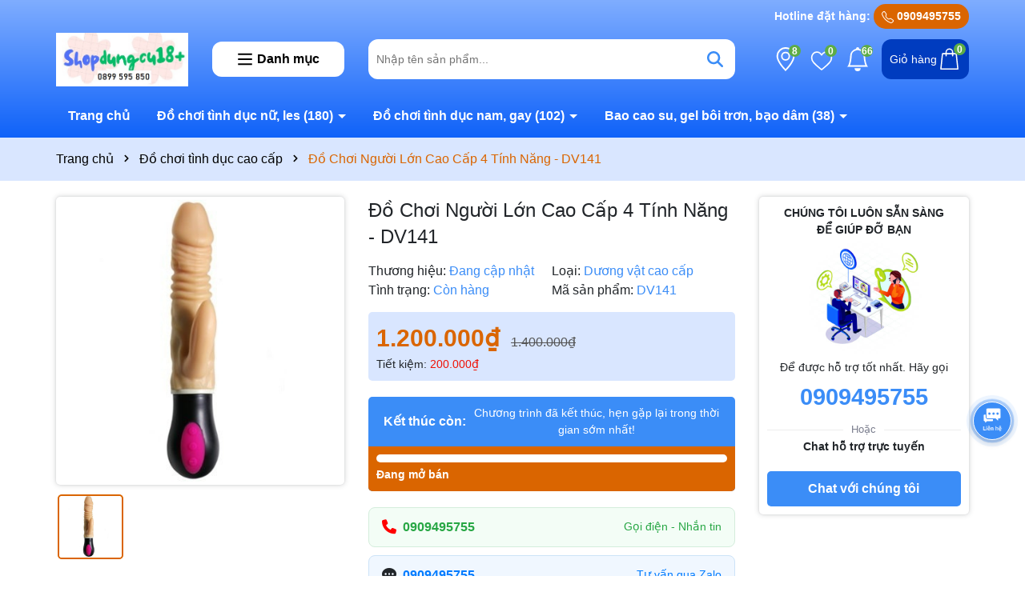

--- FILE ---
content_type: text/css
request_url: https://bizweb.dktcdn.net/100/091/792/themes/1096386/assets/main.scss.css?1767946425543
body_size: 12776
content:
html::-webkit-scrollbar{width:3px}html::-webkit-scrollbar-thumb{background-color:#3b8df7;outline:3px solid #3b8df7}body{font-size:14px;font-family:'Quicksand', sans-serif;font-weight:500;overflow-x:hidden}@media (min-width: 991px){.container{padding-right:0px;padding-left:0px}}@media (max-width: 767px){.container{padding-right:5px;padding-left:5px}.container .row{margin-left:-5px;margin-right:-5px}.container .row>div{padding-right:5px;padding-left:5px}}svg{width:20px;height:20px}a{transition:all .4s ease}a:hover{color:#da6500}b,strong{font-weight:bold}button,li{transition:all .4s ease}ul{list-style:none;padding-left:0;margin-bottom:0}.no-padding{padding-left:0;padding-right:0}.no-margin{margin-left:0;margin-right:0}.relative{position:relative}.relative{position:relative}.alert{position:relative;padding:.75rem 1.25rem;margin-bottom:1rem;border:1px solid transparent;border-radius:.25rem}.alert-heading{color:inherit}.alert-link{font-weight:700}.alert-dismissible{padding-right:4rem}.alert-dismissible .close{position:absolute;top:0;right:0;padding:.75rem 1.25rem;color:inherit;border:initial;background:initial}.alert-primary{color:#004085;background-color:#cce5ff;border-color:#b8daff}.alert-primary hr{border-top-color:#9fcdff}.alert-primary .alert-link{color:#002752}.alert-secondary{color:#383d41;background-color:#e2e3e5;border-color:#d6d8db}.alert-secondary hr{border-top-color:#c8cbcf}.alert-secondary .alert-link{color:#202326}.alert-success{color:#155724;background-color:#d4edda;border-color:#c3e6cb}.alert-success hr{border-top-color:#b1dfbb}.alert-success .alert-link{color:#0b2e13}.alert-info{color:#0c5460;background-color:#d1ecf1;border-color:#bee5eb}.alert-info hr{border-top-color:#abdde5}.alert-info .alert-link{color:#062c33}.alert-warning{color:#856404;background-color:#fff3cd;border-color:#ffeeba}.alert-warning hr{border-top-color:#ffe8a1}.alert-warning .alert-link{color:#533f03}.alert-danger{color:#721c24;background-color:#f8d7da;border-color:#f5c6cb}.alert-danger hr{border-top-color:#f1b0b7}.alert-danger .alert-link{color:#491217}.alert-light{color:#818182;background-color:#fefefe;border-color:#fdfdfe}.alert-light hr{border-top-color:#ececf6}.alert-light .alert-link{color:#686868}.alert-dark{color:#1b1e21;background-color:#d6d8d9;border-color:#c6c8ca}.alert-dark hr{border-top-color:#b9bbbe}.alert-dark .alert-link{color:#040505}.margin-bt-0{margin-bottom:0 !important}.alert .close{float:right;font-size:1.5rem;font-weight:700;line-height:1;color:#000;text-shadow:0 1px 0 #fff;opacity:.5;padding:0;background-color:transparent;border:0;-webkit-appearance:none}.alert-success,.alert-info,.alert-warning{max-width:335px !important}@media (max-width: 350px){.alert-success,.alert-info,.alert-warning{max-width:280px !important}}.alert-warning2{max-width:100% !important}.text-center{text-align:center}.container--wishlist .alert-warning{max-width:100% !important}@media (min-width: 1200px){.col-xl-20{-ms-flex:0 0 20%;flex:0 0 20%;max-width:20%}}@media (min-width: 991px){.col-lg-20{-ms-flex:0 0 20%;flex:0 0 20%;max-width:20%}.col-lg-40{-ms-flex:0 0 40%;flex:0 0 40%;max-width:40%}}@media (min-width: 1366px){.container{max-width:1300px}}.swiper-container .swiper-button-disabled{display:none}.swiper-container .swiper-button-next:after,.swiper-container .swiper-button-prev:after{font-size:16px;font-weight:bold;color:#333}.line-clamp{display:block;display:-webkit-box;-webkit-box-orient:vertical;position:relative;line-height:1.4 !important;overflow:hidden;text-overflow:ellipsis;padding:0 !important}.line-clamp:after{content:'';text-align:right;bottom:0;right:0;width:25%;display:block;position:absolute;height:calc(1em * 1.4);background:linear-gradient(to right, rgba(255,255,255,0), #fff 75%)}@supports (-webkit-line-clamp: 1){.line-clamp:after{display:none !important}}.line-clamp-1{-webkit-line-clamp:1;height:calc(1em * 1.4 * 1)}.line-clamp-2{-webkit-line-clamp:2;height:calc(1em * 1.4 * 2)}.line-clamp-3{-webkit-line-clamp:3;height:calc(1em * 1.4 * 3)}.product-action{box-shadow:0 0px 2px 0 rgba(60,64,67,0.1),0 0px 6px 0px rgba(60,64,67,0.25);overflow:hidden;position:relative;background:#fff;border-radius:5px}.product-action .product-thumbnail{position:relative}.product-action .product-thumbnail .image_thumb{position:relative;overflow:hidden;width:100%;display:flex;-o-justify-content:center;-moz-justify-content:center;-webkit-justify-content:center;-os-justify-content:center;-o-display:flex;-moz-display:flex;-webkit-display:flex;-os-display:flex;align-items:center;position:relative;height:auto !important;padding-bottom:100%}.product-action .product-thumbnail .image_thumb img{width:auto !important;max-height:100%;position:absolute;top:0;bottom:0;left:0;right:0;margin:auto;will-change:opacify;transform:scale(1);transition:all 0.5s ease}.product-action .product-info{padding:10px 5px;min-height:125px}@media (max-width: 767px){.product-action .product-info{min-height:120px}}.product-action .product-info .price-box{margin-bottom:5px;position:relative;color:#5dac46;font-weight:700;font-size:18px;text-align:left;min-height:50px}@media (max-width: 500px){.product-action .product-info .price-box{min-height:48px}}.product-action .product-info .price-box .compare-price{color:#666;text-decoration:line-through;font-weight:700;font-size:14px;display:block}@media (max-width: 500px){.product-action .product-info .price-box .compare-price{font-size:12px}}.product-action .product-info .product-name{font-size:16px;text-align:left;font-weight:500}@media (max-width: 767px){.product-action .product-info .product-name{font-size:14px}}.product-action .product-info .pro-promo{background:#eee;padding-left:4px !important;padding-right:4px !important;border-left:3px solid #5dac46;border-radius:5px}.product-action .btn-wishlist{position:absolute;right:10px;top:10px}.product-action .btn-wishlist svg{width:20px;height:20px}.product-action .btn-wishlist svg path{fill:#bd110f}.product-action .smart{position:absolute;top:5px;left:5px;background:#bd110f;text-align:center;width:auto;height:auto;font-size:14px;color:white;z-index:5;line-height:17px;padding:5px 10px;border-radius:5px;box-shadow:0px 0px 5px 1px #fff}.product-action .tag-pro{position:absolute;bottom:5px;left:5px;display:inline-block;background:#eee;padding:2px 10px;border-radius:5px}.product-action .btn-views{border:0;border-radius:5px;color:#fff;margin-bottom:10px;display:flex;margin-bottom:0;background:#3b8df7;-webkit-transition:all 0.5s;transition:all 0.5s;font-weight:600;overflow:hidden;width:35px;height:35px;border-radius:50%;align-items:center;justify-content:center;position:absolute;right:5px;bottom:20px}.product-action .btn-views.quick-view{margin:0 5px}.product-action .btn-views.quick-view svg{width:18px;height:16px}@media (max-width: 991px){.product-action .btn-views{display:none}}.product-action .btn-views:hover{background:#da6500;bottom:25px;transition:500ms all}@media (min-width: 1025px){.product-action:hover{box-shadow:0 0px 2px 0 #da6500,0 0px 6px 0px #da6500}.product-action:hover .product-thumbnail .image_thumb img{-webkit-transform:scale(1.1)}.product-action:hover .product-thumbnail .action .btn-views{padding:9px 10px;height:auto;width:auto;opacity:1;font-size:14px}}.backtop{position:fixed;bottom:120px;top:auto !important;right:20px;background:#3b8df7;height:40px;width:40px;text-align:center;border-radius:10px;line-height:40px;z-index:999;opacity:0;border:1px solid #fff}.backtop:hover{background:#0965dd}.backtop svg{width:30px;height:30px;color:#fff}.backtop.show{opacity:1}@media (max-width: 991px){.footer .col-footer{margin-bottom:20px}}@media (max-width: 767px){.footer{padding-bottom:60px}}.footer .top-footer{background:#3b8df7;padding:10px 0}.footer .top-footer .row{align-items:center}.footer .top-footer .content-newsletter{font-size:16px;margin-bottom:10px;display:none}.footer .top-footer .newsletter-form{position:relative;overflow:hidden;border-radius:10px;margin-bottom:0px;width:70%}@media (max-width: 991px){.footer .top-footer .newsletter-form{margin:auto}}@media (max-width: 767px){.footer .top-footer .newsletter-form{width:100%}}.footer .top-footer .newsletter-form input{height:40px;width:100%;border:0;padding:10px 110px 10px 10px}@media (max-width: 767px){.footer .top-footer .newsletter-form input{padding:10px 85px 10px 10px}}.footer .top-footer .newsletter-form button{height:40px;position:absolute;right:0;border:0;background:#da6500;color:#fff;padding:0 20px}@media (max-width: 767px){.footer .top-footer .newsletter-form button{padding:0 5px}}.footer .top-footer .newsletter-form button:hover{opacity:0.8}.footer .top-footer .footer-social{text-align:right;position:relative;display:flex;align-items:center;justify-content:end}@media (max-width: 991px){.footer .top-footer .footer-social{text-align:center;position:relative;display:flex;align-items:center;justify-content:center;margin-top:10px}}.footer .top-footer .footer-social span{font-size:16px;color:#fff;font-weight:600}.footer .top-footer .footer-social .social{display:inline-block}.footer .top-footer .footer-social .social li{display:inline-block;margin-left:10px}@media (max-width: 767px){.footer .top-footer .footer-social .social li{margin-left:0px;margin-right:10px}}.footer .top-footer .footer-social .social li:hover{opacity:0.8}.footer .mid-footer{color:#000;padding:50px 0}.footer .mid-footer .ft-info{margin-bottom:30px;text-align:center}.footer .mid-footer .logo-ft{display:block;margin-bottom:20px}.footer .mid-footer .content-ft{margin-bottom:20px}.footer .mid-footer .group-address{margin-top:10px}.footer .mid-footer .group-address .title{font-size:17px;font-weight:700;margin-bottom:10px}.footer .mid-footer .group-address ul{margin-bottom:20px;list-style:none}.footer .mid-footer .group-address ul li{margin-bottom:5px;color:#000;font-size:14px;display:flex;align-items:center}.footer .mid-footer .group-address ul li svg{width:18px;height:18px}.footer .mid-footer .group-address ul li svg path{fill:#da6500}.footer .mid-footer .group-address ul li span{color:#000;padding-left:10px}.footer .mid-footer .group-address ul li a{color:#000;display:inline-block;padding-left:10px}.footer .mid-footer .group-address ul li a:hover{color:#da6500}.footer .mid-footer .title-menu{font-size:16px;margin-bottom:20px;position:relative;color:#da6500;font-weight:700;text-transform:uppercase}@media (max-width: 991px){.footer .mid-footer .title-menu{margin-bottom:10px}}.footer .mid-footer .list-menu{padding-left:20px;list-style:disc}.footer .mid-footer .list-menu li{margin-bottom:5px;display:list-item}.footer .mid-footer .list-menu li a{font-size:14px;color:#000}.footer .mid-footer .list-menu li a:hover{color:#da6500}@media (max-width: 767px){.footer .mid-footer .list-menu.hidden-mobile{display:none}}.footer .mid-footer .social{display:inline-block}.footer .mid-footer .social li{display:inline-block;margin-right:10px}.footer .mid-footer .social li:last-child{margin-right:0px}.footer .mid-footer .social li:hover{opacity:0.8}.footer .mid-footer .thanhtoan li{display:inline-block;margin-right:2px}.footer .mid-footer .thanhtoan li img{max-height:30px;width:auto}@media (max-width: 767px){.footer .mid-footer .footer-click .title-menu .down_icon{height:20px !important;width:20px !important;position:absolute;right:7.5px;top:11px;transform:translate(0, -50%);cursor:pointer}.footer .mid-footer .footer-click .title-menu .down_icon:before,.footer .mid-footer .footer-click .title-menu .down_icon:after{position:absolute;content:'';top:50%;left:50%;transform:translate(-50%, -50%) rotate(-90deg);background-color:#da6500;transition:transform 0.4s ease-in-out, opacity 0.4s ease-in-out}.footer .mid-footer .footer-click .title-menu .down_icon:before{width:11px;height:1px;opacity:1}.footer .mid-footer .footer-click .title-menu .down_icon:after{width:1px;height:11px}.footer .mid-footer .footer-click .title-menu.active .down_icon:before,.footer .mid-footer .footer-click .title-menu.active .down_icon:after{transform:translate(-50%, -50%) rotate(90deg)}.footer .mid-footer .footer-click .title-menu.active .down_icon:before{opacity:0}}.footer .mid-footer .call-footer li{display:block;margin-bottom:10px}.footer .mid-footer .call-footer li .title{display:block;font-weight:700}.footer .mid-footer .call-footer li a{display:block;font-size:20px;font-weight:700;color:#3b8df7}.footer .mid-footer .call-footer li a:hover{color:#da6500}.footer .mid-footer .call-footer li .content{display:block;font-style:italic}.footer #copyright{padding:10px 0;font-size:16px;color:#fff;border-top:1px solid #fff;text-align:center;background:#3b8df7}.footer #copyright .copy-right{display:inline-block}@media (max-width: 576px){.footer #copyright .copy-right{display:block}}.footer #copyright a{color:#fff}.footer #copyright a:hover{color:#5dac46}@media (min-width: 991px){.header-menu{margin-top:10px;position:relative;z-index:9}.header-menu .header-menu-des{display:flex;align-items:center;overflow:hidden}.header-menu .header-menu-des .control-menu{width:60px;text-align:center}.header-menu .header-menu-des .control-menu a svg{width:15px;height:15px}.header-menu .header-menu-des .control-menu a:hover svg path{fill:#da6500}.header-menu .header-menu-des .header-nav{flex:1;display:block;overflow-x:hidden}.header-menu .header-menu-des .header-nav>ul.item_big{text-align:left;margin:0px;padding:0px;width:100%;height:auto;white-space:nowrap}.header-menu .header-menu-des .header-nav>ul.item_big>li.nav-item{display:inline-block;position:static;padding:5px 0}.header-menu .header-menu-des .header-nav>ul.item_big>li.nav-item:first-child>a{padding-left:0}.header-menu .header-menu-des .header-nav>ul.item_big>li.nav-item>a{display:block;text-align:left;padding:10px 15px;font-size:16px;position:relative;color:#fff;font-weight:600}}@media (min-width: 991px) and (max-width: 1199px){.header-menu .header-menu-des .header-nav>ul.item_big>li.nav-item>a{padding:10px 10px}}@media (min-width: 991px){.header-menu .header-menu-des .header-nav>ul.item_big>li.nav-item>a.caret-down:after{content:"";position:relative;width:0;height:0;border-style:solid;border-width:5px 5px 0 5px;border-color:#fff transparent transparent transparent;display:inline-block;top:-2px;margin-left:2px;margin-top:-6px;transition:0.5s}.header-menu .header-menu-des .header-nav>ul.item_big>li.nav-item:hover>a{color:#5dac46;background:#fff;border-radius:10px}.header-menu .header-menu-des .header-nav>ul.item_big>li.nav-item:hover>a.caret-down:after{transform:rotate(180deg);border-color:#5dac46 transparent transparent transparent}.header-menu .header-menu-des .header-nav>ul.item_big>li.nav-item:hover>ul{overflow:visible;max-height:3000px;max-width:3000px;opacity:1;-webkit-transform:perspective(600px) rotateX(0deg);-moz-transform:perspective(600px) rotateX(0deg);-ms-transform:perspective(600px) rotateX(0deg);-o-transform:perspective(600px) rotateX(0deg);transform:perspective(600px) rotateX(0deg);-webkit-transition:-webkit-transform 0.5s ease, opacity 0.2s ease, max-height 0s step-end, max-width 0s step-end, padding 0s step-end;-o-transition:-o-transform 0.5s ease, opacity 0.2s ease, max-height 0s step-end, max-width 0s step-end, padding 0s step-end;transition:transform 0.5s ease, opacity 0.2s ease, max-height 0s step-end, max-width 0s step-end, padding 0s step-end}.header-menu .header-menu-des .header-nav>ul.item_big>li.nav-item .fa-caret-down{visibility:hidden;display:none}.header-menu .header-menu-des .header-nav>ul.item_big>li.nav-item .item_small{overflow:hidden;display:block;max-height:0px;max-width:0px;opacity:0;-webkit-transform:perspective(600px) rotateX(-90deg);-moz-transform:perspective(600px) rotateX(-90deg);-ms-transform:perspective(600px) rotateX(-90deg);-o-transform:perspective(600px) rotateX(-90deg);transform:perspective(600px) rotateX(-90deg);-webkit-transition:-webkit-transform 0.5s ease, opacity 0.6s ease, max-height 0.6s step-end, max-width 0.6s step-end, padding 0.6s step-end;-o-transition:-o-transform 0.5s ease, opacity 0.6s ease, max-height 0.6s step-end, max-width 0.6s step-end, padding 0.6s step-end;transition:transform 0.5s ease, opacity 0.6s ease, max-height 0.6s step-end, max-width 0.6s step-end, padding 0.6s step-end;position:absolute;top:100%;left:auto;width:220px;padding:0;background-color:#fff;box-shadow:0 1px 2px 2px rgba(0,0,0,0.04);-webkit-transform-origin:0% 0%;-moz-transform-origin:0% 0%;-ms-transform-origin:0% 0%;-o-transform-origin:0% 0%;transform-origin:0% 0%;z-index:99;white-space:normal;border-radius:5px}.header-menu .header-menu-des .header-nav>ul.item_big>li.nav-item>ul li{float:none;padding:0 0}.header-menu .header-menu-des .header-nav>ul.item_big>li.nav-item>ul li:last-child>a{border-bottom:0}.header-menu .header-menu-des .header-nav>ul.item_big>li.nav-item>ul li:hover>ul{display:block;position:absolute;width:250px;padding:0;background-color:#fff;z-index:99;box-shadow:0 1px 2px 2px rgba(0,0,0,0.04);white-space:normal;border-radius:5px}}@media (min-width: 991px) and (max-width: 1199px) and (min-width: 992px){.header-menu .header-menu-des .header-nav>ul.item_big>li.nav-item>ul li:hover>ul{position:relative;left:0;width:100%;padding-left:0;box-shadow:0 1px 2px 2px rgba(0,0,0,0.04)}.header-menu .header-menu-des .header-nav>ul.item_big>li.nav-item>ul li:hover>ul li a{padding-left:25px}}@media (min-width: 991px){.header-menu .header-menu-des .header-nav>ul.item_big>li.nav-item>ul li a{font-weight:400;font-size:14px;line-height:24px;display:block;padding:6px 20px 6px 10px;color:#000;position:relative;text-align:left}.header-menu .header-menu-des .header-nav>ul.item_big>li.nav-item>ul li a.caret-down:before{content:"";position:absolute;width:0;height:0;border-style:solid;border-width:5px 5px 0 5px;border-color:#000 transparent transparent transparent;display:inline-block;top:50%;left:100%;margin-left:-15px;margin-top:-2px;transition:0.5s;transform:rotate(270deg)}.header-menu .header-menu-des .header-nav>ul.item_big>li.nav-item>ul li ul{display:none;left:100%;top:-2px}.header-menu .header-menu-des .header-nav>ul.item_big>li.nav-item>ul>li{color:#333}.header-menu .header-menu-des .header-nav>ul.item_big>li.nav-item>ul>li:hover>a{color:#da6500}.header-menu .header-menu-des .header-nav>ul.item_big>li.nav-item>ul>li:hover>a.caret-down:before{border-color:#da6500 transparent transparent transparent}.header-menu .header-menu-des .header-nav>ul.item_big>li.nav-item>ul>li ul li:hover>a{color:#da6500}.header-menu .header-menu-des .header-nav>ul.item_big>li.nav-item.has-mega{position:static}.header-menu .header-menu-des .header-nav>ul.item_big>li.nav-item.has-mega .mega-content{background:#fff none repeat scroll 0 0;display:none;margin:0;padding:10px;position:absolute;top:100%;left:0;z-index:999;width:100%;-webkit-box-shadow:0px 2px 6px 0px rgba(50,50,50,0.33);-moz-box-shadow:0px 2px 6px 0px rgba(50,50,50,0.33);box-shadow:0px 2px 6px 0px rgba(50,50,50,0.33);max-height:600px;overflow-y:auto;border:0;overflow-x:hidden;white-space:normal;border-radius:5px;display:block;opacity:0;filter:alpha(opacity=0);visibility:hidden;-moz-transition:.2s ease-out;-o-transition:.2s ease-out;-webkit-transition:.2s ease-out;-ms-transition:.2s ease-out;transition:.2s ease-out;-moz-transform:translateY(20px);-o-transform:translateY(20px);-ms-transform:translateY(20px);-webkit-transform:translateY(20px);transform:translateY(20px)}.header-menu .header-menu-des .header-nav>ul.item_big>li.nav-item.has-mega .mega-content::-webkit-scrollbar-track{-webkit-box-shadow:inset 0 0 2px rgba(0,0,0,0.3);-moz-box-shadow:inset 0 0 2px rgba(0,0,0,0.3);border-radius:5px;background-color:#F5F5F5}.header-menu .header-menu-des .header-nav>ul.item_big>li.nav-item.has-mega .mega-content::-webkit-scrollbar{width:5px;background-color:#F5F5F5}.header-menu .header-menu-des .header-nav>ul.item_big>li.nav-item.has-mega .mega-content::-webkit-scrollbar-thumb{border-radius:5px;-webkit-box-shadow:inset 0 0 2px rgba(0,0,0,0.3);-moz-box-shadow:inset 0 0 2px rgba(0,0,0,0.3);background-color:#3b8df7}.header-menu .header-menu-des .header-nav>ul.item_big>li.nav-item.has-mega .mega-content .level1.parent a.hmega{color:#3b8df7 !important;font-weight:600;margin-bottom:10px;display:inline-block;font-size:18px}.header-menu .header-menu-des .header-nav>ul.item_big>li.nav-item.has-mega .mega-content .level1.parent a.hmega:hover,.header-menu .header-menu-des .header-nav>ul.item_big>li.nav-item.has-mega .mega-content .level1.parent a.hmega:focus{color:#da6500 !important}}@media (min-width: 991px) and (min-width: 992px){.header-menu .header-menu-des .header-nav>ul.item_big>li.nav-item.has-mega .mega-content .level1.parent a.hmega{display:block}}@media (min-width: 991px){.header-menu .header-menu-des .header-nav>ul.item_big>li.nav-item.has-mega .mega-content .level1.parent ul.level1 li{line-height:1.3}.header-menu .header-menu-des .header-nav>ul.item_big>li.nav-item.has-mega .mega-content .level1.parent ul.level1 li a{text-transform:none !important;font-weight:500}.header-menu .header-menu-des .header-nav>ul.item_big>li.nav-item.has-mega .mega-content .level1.parent ul.level1 li+li{padding-top:5px}.header-menu .header-menu-des .header-nav>ul.item_big>li.nav-item.has-mega .mega-content .level1.item{float:left;width:calc(100%/4);padding:10px;text-align:left}.header-menu .header-menu-des .header-nav>ul.item_big>li.nav-item.has-mega .mega-content .level1.item>a{color:#fff !important;font-weight:600;margin-bottom:10px;display:inline-block}.header-menu .header-menu-des .header-nav>ul.item_big>li.nav-item.has-mega .mega-content .level1.item>a:hover,.header-menu .header-menu-des .header-nav>ul.item_big>li.nav-item.has-mega .mega-content .level1.item>a:focus{color:#3b8df7 !important}.header-menu .header-menu-des .header-nav>ul.item_big>li.nav-item.has-mega .mega-content .level1.item h2{font-size:14px;margin-top:0}.header-menu .header-menu-des .header-nav>ul.item_big>li.nav-item.has-mega .mega-content .level1.item ul.level1{margin-bottom:15px}.header-menu .header-menu-des .header-nav>ul.item_big>li.nav-item.has-mega .mega-content .level1.item ul.level1 li a{font-weight:normal !important;text-transform:none !important;color:#000;font-size:18px}.header-menu .header-menu-des .header-nav>ul.item_big>li.nav-item.has-mega .mega-content .level1.item ul.level1 li a:hover,.header-menu .header-menu-des .header-nav>ul.item_big>li.nav-item.has-mega .mega-content .level1.item ul.level1 li a:focus{text-decoration:none;color:#da6500}.header-menu .header-menu-des .header-nav>ul.item_big>li.nav-item.has-mega .mega-content .level0{display:-ms-flexbox;display:-webkit-flex;display:flex;-webkit-flex-wrap:wrap;-ms-flex-wrap:wrap;flex-wrap:wrap}.header-menu .header-menu-des .header-nav>ul.item_big>li.nav-item.has-mega .title-mega{text-align:left;font-size:18px;color:#fda121;margin-top:10px;margin-bottom:10px;font-weight:600}.header-menu .header-menu-des .header-nav>ul.item_big>li.nav-item.has-mega:hover .mega-content{display:block;opacity:1;filter:alpha(opacity=100);visibility:visible;-moz-transition:.3s ease-in;-o-transition:.3s ease-in;-webkit-transition:.3s ease-in;-ms-transition:.3s ease-in;transition:.3s ease-in;-moz-transform:translateY(0px);-o-transform:translateY(0px);-ms-transform:translateY(0px);-webkit-transform:translateY(0px);transform:translateY(0px)}.header-menu .header-menu-des .header-nav>ul.item_big>li.active>a{color:#5dac46;background:#fff;border-radius:10px}.header-menu .header-menu-des .header-nav>ul.item_big>li.active>a span>i.icon-down{border-color:#5dac46 transparent transparent transparent}.header-menu .header-menu-des .header-nav>ul.item_big>li.active>a.caret-down:after{border-color:#5dac46 transparent transparent transparent}.header-menu .header-menu-des .header-nav ul li ul a.text2line:hover{color:#da6500 !important;background:transparent !important}.header-menu .header-menu-des .header-nav li li{position:relative}}@media (max-width: 991px){.header .menu-bar{position:absolute;top:18px;border-radius:5px;z-index:9;left:15px;align-items:center;justify-content:center;width:35px;height:35px;background:#da6500}.header .menu-bar svg{width:26px;height:26px}.header .menu-bar svg path{fill:#fff}}@media (max-width: 991px) and (max-width: 767px){.header .menu-bar{left:5px}}@media (max-width: 991px){.header-nav{background-color:#fff;width:70%;position:fixed;top:0 !important;left:0;z-index:99999;transform:translateX(-100%);visibility:hidden;transition:transform 0.5s cubic-bezier(0.645, 0.045, 0.355, 1),visibility 0.5s cubic-bezier(0.645, 0.045, 0.355, 1);box-shadow:none;touch-action:manipulation}.header-nav.current{visibility:visible;transform:translateX(0)}.header-nav .logo-sitenav{padding-top:20px;padding-bottom:20px;border-bottom:1px solid #3b8df7;text-align:center}.header-nav .item_big{overflow-y:auto;max-height:100vh;height:100vh}.header-nav .item_big .nav-item{position:relative;margin-bottom:5px}.header-nav .item_big .nav-item a{padding:0 30px 0 10px !important;color:#000;height:unset;line-height:30px;display:block;font-size:16px;font-weight:600}.header-nav .item_big .nav-item .fa-caret-down{height:20px !important;width:20px !important;position:absolute;right:7.5px;top:15px;transform:translate(0, -50%)}.header-nav .item_big .nav-item .fa-caret-down:before,.header-nav .item_big .nav-item .fa-caret-down:after{position:absolute;content:'';top:50%;left:50%;transform:translate(-50%, -50%) rotate(-90deg);background-color:#000;transition:transform 0.4s ease-in-out, opacity 0.4s ease-in-out}.header-nav .item_big .nav-item .fa-caret-down:before{width:11px;height:1px;opacity:1}.header-nav .item_big .nav-item .fa-caret-down:after{width:1px;height:11px}.header-nav .item_big .nav-item .item_small{padding-left:10px}.header-nav .item_big .nav-item .item_small li{position:relative}.header-nav .item_big .nav-item .item_small ul{padding-left:10px}.header-nav .item_big .nav-item .item_small ul li{position:relative}.header-nav .item_big .nav-item .item_small ul li .fa-caret-down{height:20px !important;width:20px !important;position:absolute;right:7.5px;top:17px;transform:translate(0, -50%)}.header-nav .item_big .nav-item .item_small ul li .fa-caret-down:before,.header-nav .item_big .nav-item .item_small ul li .fa-caret-down:after{position:absolute;content:'';top:17px;left:50%;transform:translate(-50%, -50%) rotate(-90deg);background-color:#000;transition:transform 0.4s ease-in-out, opacity 0.4s ease-in-out}.header-nav .item_big .nav-item .item_small ul li .fa-caret-down:before{width:11px;height:1px;opacity:1}.header-nav .item_big .nav-item .item_small ul li .fa-caret-down:after{width:1px;height:11px}.header-nav .item_big .nav-item.danhmuc a{padding-left:40px !important;background-repeat:no-repeat;background-size:25px;background-position:center left;background-position-x:8px}.header-nav .item_big .title-danhmuc{padding:5px}.header-nav .item_big .title-danhmuc span{font-size:14px;font-weight:bold;color:#fff;display:block;position:relative;padding-left:10px;padding-right:10px;text-transform:uppercase;background:#3b8df7;border-radius:5px;text-align:center;line-height:35px}.header-nav .item_big .account-mb{padding:5px}.header-nav .item_big .account-mb ul{display:-ms-flexbox;display:flex !important;-ms-flex-wrap:wrap;flex-wrap:wrap;margin-right:-5px;margin-left:-5px;text-align:center}.header-nav .item_big .account-mb ul li{-ms-flex:0 0 50%;flex:0 0 50%;max-width:50%;position:relative;width:100%;padding-right:5px;padding-left:5px}.header-nav .item_big .account-mb ul li a{display:block;background:#3b8df7;color:#fff;padding:8px 5px;border-radius:5px;font-weight:600}.header-nav .item_big .item-mb{padding:10px;border-top:1px solid #3b8df7}.header-nav .item_big .item-mb a{display:block;margin-bottom:10px;color:#000;border-radius:5px;font-weight:600;font-size:16px}.header-nav li>ul{display:none !important}.header-nav li.current>a{color:#da6500 !important}.header-nav li.current>ul{display:block !important}.header-nav li.current .fa.current:before,.header-nav li.current .fa.current:after{background-color:#da6500;transform:translate(-50%, -50%) rotate(90deg)}.header-nav li.current .fa.current:before{opacity:0}.opacity_menu{background:rgba(0,0,0,0.8);position:fixed;top:0 !important;left:0;height:100%;width:100%;z-index:99999;display:none}.opacity_menu.current{display:block}}.banner-top{background:#80e0e2}@-webkit-keyframes pulseSmall2{0%{-webkit-box-shadow:0 0 0 0 rgba(255,0,0,0.3)}70%{-webkit-box-shadow:0 0 0 6px rgba(255,0,0,0.3)}100%{-webkit-box-shadow:0 0 0 0 rgba(255,0,0,0.3)}}header.header{min-height:inherit !important;background:#fff;position:relative;background:linear-gradient(180deg, #7fadff 0%, #0f62f9 100%)}@media (max-width: 991px){header.header .row-header{position:relative}}header.header .topbar{color:#fff;padding:5px 0;font-size:14px;font-weight:700}header.header .topbar .swiper-slide{opacity:0 !important}header.header .topbar .swiper-slide.swiper-slide-active{opacity:1 !important}@media (max-width: 991px){header.header .topbar .top-bar-right{display:none}}header.header .topbar .top-bar-right ul{text-align:right}header.header .topbar .top-bar-right ul li{display:inline-block;padding:0 10px 0 5px;position:relative}header.header .topbar .top-bar-right ul li a{color:#fff}header.header .topbar .top-bar-right ul li a:hover{color:#da6500}header.header .topbar .top-bar-right ul li:before{top:5px;content:"";height:15px;left:auto;right:0;width:1px;background-color:#fff;z-index:1;position:absolute}header.header .topbar .top-bar-right ul li:last-child{padding-right:0}header.header .topbar .top-bar-right ul li:last-child:before{display:none}header.header .topbar .top-bar-right ul li.hotine a{background:#da6500;display:inline-block;padding:5px 10px;border-radius:15px}header.header .topbar .top-bar-right ul li.hotine a svg{width:15px;height:15px}header.header .topbar .top-bar-right ul li.hotine a:hover{background:#fff;color:#da6500}header.header .topbar .top-bar-right ul li.hotine a:hover svg path{color:#da6500}@media (max-width: 991px){header.header{padding:0px 0px 10px}}header.header .header-top{padding:20px 0}header.header .vertical-menu-category{position:inherit}header.header .vertical-menu-category .title{display:block;background:#fff;padding:10px 10px;border-radius:12px;font-size:16px;font-weight:700;color:#000;text-align:center;cursor:pointer;align-items:center;justify-content:center}header.header .vertical-menu-category .title .menu-icon{margin-right:5px;position:relative;top:-1px}@media (max-width: 991px){header.header .vertical-menu-category .title{margin-top:10px}}header.header .vertical-menu-category .title svg path{fill:#000}header.header .vertical-menu-category .title:hover{background:#da6500;color:#fff}header.header .vertical-menu-category .title:hover svg path{fill:#fff}header.header .vertical-menu-category .menu-vertical{position:absolute;background:#fff;left:0px;z-index:999;width:270px;min-height:380px;border-radius:10px 0 0 10px;padding:10px;top:100%;display:none;padding-right:0}header.header .vertical-menu-category .menu-vertical>ul{overflow-y:auto;height:100%;padding-right:10px}@media (max-width: 991px) and (min-width: 767px){header.header .vertical-menu-category .menu-vertical{width:30%;left:15px}}@media (max-width: 767px){header.header .vertical-menu-category .menu-vertical{width:50%;position:fixed;min-height:inherit;top:0 !important;height:calc(100vh - 60px)}}header.header .vertical-menu-category .menu-vertical .nav-item{position:unset}header.header .vertical-menu-category .menu-vertical .nav-item>a{padding:10px 30px 10px 10px;margin-bottom:10px;border-radius:10px;background:#3b8df7;color:#fff;font-weight:700;font-size:16px;display:block;position:relative}header.header .vertical-menu-category .menu-vertical .nav-item>a svg{position:absolute;right:10px;top:50%;transform:translate(0, -50%)}header.header .vertical-menu-category .menu-vertical .nav-item .product-thumb{position:absolute;left:100%;min-height:100%;width:800px;top:0px;padding-left:0px;margin-left:0px;background:#fff;padding:10px;display:none;border-radius:0px 10px 10px 0}@media (max-width: 1199px){header.header .vertical-menu-category .menu-vertical .nav-item .product-thumb{width:690px}}@media (max-width: 991px) and (min-width: 767px){header.header .vertical-menu-category .menu-vertical .nav-item .product-thumb{width:220%}}@media (max-width: 767px){header.header .vertical-menu-category .menu-vertical .nav-item .product-thumb{height:100%;overflow-y:scroll;width:100%}}header.header .vertical-menu-category .menu-vertical .nav-item .product-thumb .item a{text-align:left;box-shadow:0 0px 2px 0 rgba(60,64,67,0.1),0 0px 6px 0px rgba(60,64,67,0.25);background:#fff;display:flex;border-radius:5px;padding:5px;align-items:center}header.header .vertical-menu-category .menu-vertical .nav-item .product-thumb .item a .image{position:relative;overflow:hidden;width:100%;display:flex;-o-justify-content:center;-moz-justify-content:center;-webkit-justify-content:center;-os-justify-content:center;-o-display:flex;-moz-display:flex;-webkit-display:flex;-os-display:flex;align-items:center;position:relative;width:60px;height:60px;min-width:60px}header.header .vertical-menu-category .menu-vertical .nav-item .product-thumb .item a .image img{width:auto !important;max-height:100%;position:absolute;top:0;bottom:0;left:0;right:0;margin:auto;will-change:opacify;transform:scale(1);transition:all 0.5s ease}header.header .vertical-menu-category .menu-vertical .nav-item .product-thumb .item a span{height:auto !important;margin-left:10px}header.header .vertical-menu-category .menu-vertical .nav-item .product-thumb .item a:hover{box-shadow:0 0px 2px 0 #da6500,0 0px 6px 0px #da6500}header.header .vertical-menu-category .menu-vertical .nav-item .product-thumb .item a:hover .image img{-webkit-transform:scale(1.1)}header.header .vertical-menu-category .menu-vertical .nav-item .product-thumb .item .item-more{height:100%;justify-content:center;color:#fff;background:#3b8df7;font-size:18px}header.header .vertical-menu-category .menu-vertical .nav-item .product-thumb .item .item-more:hover{background:#5dac46}header.header .vertical-menu-category .menu-vertical .nav-item.active>a{background:#5dac46}header.header .vertical-menu-category .menu-vertical .nav-item.active .product-thumb{display:none}header.header .vertical-menu-category.active{z-index:99999}header.header .vertical-menu-category.active .menu-vertical{display:block}@media (max-width: 991px){header.header .logo{display:block;padding-left:0;text-align:center}header.header .logo img{max-height:70px;width:auto}}header.header .header-control{text-align:right}@media (max-width: 991px){header.header .header-control{display:inline-flex;align-items:center;justify-content:right;position:absolute;top:16px;right:0px}}header.header .header-control .ul-control{display:inline-flex;align-items:center;justify-content:right}@media (max-width: 767px){header.header .header-control .ul-control{right:5px}}header.header .header-control .ul-control li{margin-left:15px;border-radius:5px;height:40px;display:flex;align-items:center;justify-content:center}@media (max-width: 1199px){header.header .header-control .ul-control li{margin-left:5px}}header.header .header-control .ul-control li>svg,header.header .header-control .ul-control li>a>svg{width:30px;height:30px}@media (max-width: 767px){header.header .header-control .ul-control li>svg,header.header .header-control .ul-control li>a>svg{width:26px;height:26px}}header.header .header-control .ul-control li>svg path,header.header .header-control .ul-control li>a>svg path{fill:#fff}header.header .header-control .ul-control li:hover>svg path,header.header .header-control .ul-control li:hover>a>svg path{fill:#da6500}header.header .header-control .ul-control li.header-cart{position:relative}header.header .header-control .ul-control li.header-cart .top-cart-content{top:calc(100% + 10px);right:0;background:#fff;border-radius:10px;border:1px solid #3b8df7;overflow:inherit}header.header .header-control .ul-control li.header-cart .top-cart-content:after{content:"";position:absolute;bottom:100%;left:0;right:0;width:100%;height:10px}header.header .header-control .ul-control li.header-cart>a{display:flex;align-items:center;padding:10px;border-radius:12px;background:#003cbf;position:relative;white-space:nowrap}@media (max-width: 991px){header.header .header-control .ul-control li.header-cart>a{width:40px;height:40px;justify-content:center;padding:0px;border-radius:5px}}header.header .header-control .ul-control li.header-cart>a span{color:#fff}header.header .header-control .ul-control li.header-cart>a>span.count{right:4px;top:5px}header.header .header-control .ul-control li.header-cart:hover>a{background:#fff}header.header .header-control .ul-control li.header-cart:hover span{color:#3b8df7}header.header .header-control .ul-control li .icon{position:relative}header.header .header-control .ul-control li .icon>span.count{position:absolute;top:-3px;background:#5dac46;width:15px;height:15px;border-radius:50%;color:#fff;display:flex;align-items:center;right:-4px;justify-content:center;font-size:12px;font-weight:600}header.header .header-control .ul-control .header-blog{position:relative;text-align:left}header.header .header-control .ul-control .header-blog .blog-header{display:none;position:absolute;top:calc(100% + 10px);background:#fff;z-index:99;right:0;padding:10px;border-radius:10px;width:400px;box-shadow:0 0px 2px 0 rgba(60,64,67,0.1),0 0px 6px 0px rgba(60,64,67,0.25)}header.header .header-control .ul-control .header-blog .blog-header:after{content:"";position:absolute;bottom:100%;left:0;right:0;width:100%;height:10px}header.header .header-control .ul-control .header-blog .blog-header .item-blog-header{display:flex;margin-bottom:25px}@media (max-width: 1300px) and (min-width: 991px){header.header .header-control .ul-control .header-blog .blog-header .item-blog-header{margin-bottom:10px}}@media (max-width: 1199px) and (min-width: 991px){header.header .header-control .ul-control .header-blog .blog-header .item-blog-header:nth-child(5){display:none}}header.header .header-control .ul-control .header-blog .blog-header .item-blog-header .block-thumb{width:100px;min-width:100px}header.header .header-control .ul-control .header-blog .blog-header .item-blog-header .block-thumb .thumb{padding-bottom:68%;overflow:hidden;height:auto;display:block;position:relative}header.header .header-control .ul-control .header-blog .blog-header .item-blog-header .block-thumb .thumb img{position:absolute;top:0;left:0;width:100%;height:100%;-o-object-fit:contain;object-fit:contain;border-radius:5px}header.header .header-control .ul-control .header-blog .blog-header .item-blog-header .block-content{margin-left:10px}header.header .header-control .ul-control .header-blog .blog-header .item-blog-header .block-content h3{font-size:15px;font-weight:bold;margin-bottom:0px}@media (max-width: 767px){header.header .header-control .ul-control .header-blog .blog-header .item-blog-header .block-content h3{font-size:14px}}header.header .header-control .ul-control .header-blog .blog-header .item-blog-header .block-content p{margin-bottom:0}header.header .header-control .ul-control .header-blog .blog-header .see-more{width:100%;text-align:center;background:#da6500;color:#fff;border:2px solid #da6500}header.header .header-control .ul-control .header-blog .blog-header .see-more a{color:#fff;display:block}header.header .header-control .ul-control .header-blog .blog-header .see-more:hover{background:#5dac46;color:#fff;border:2px solid #5dac46}header.header .header-control .ul-control .header-blog .blog-header .see-more:hover a{color:#fff}header.header .header-control .ul-control .header-blog:hover .blog-header{display:block}@media (max-width: 991px){.search-header{padding:0;margin-top:10px}}.search-smart{position:relative}.search-smart .header-search-form{position:initial;border-radius:12px;overflow:hidden;height:50px}@media (max-width: 991px){.search-smart .header-search-form{height:40px}}.search-smart .header-search-form input{width:100%;display:block;height:100%;padding-right:80px;padding-left:10px;border:0}.search-smart .header-search-form button{position:absolute;right:5px;width:40px;height:40px;background:transparent;border:0;border-radius:5px;top:5px;display:flex;align-items:center;justify-content:center}@media (max-width: 991px){.search-smart .header-search-form button{width:30px;height:30px}}.search-smart .header-search-form button svg{min-width:20px;min-height:20px}.search-smart .header-search-form button svg path{fill:#3b8df7}.search-suggest{position:absolute;top:40px;right:0;width:100%;z-index:99999;background:#fff;border:solid 1px #dfe3e8;display:none;position:absolute;top:100%;border-radius:5px;overflow-y:auto;box-shadow:0 0px 2px 0 rgba(60,64,67,0.1),0 0px 6px 0px rgba(60,64,67,0.25)}.search-suggest.open{display:block;z-index:99999;padding:10px}.search-suggest.open .title{display:inline-block;color:#000}.search-suggest .smart-search-title{margin-bottom:10px}.search-suggest .smart-search-title li{display:inline-block}.search-suggest .smart-search-title li a{padding:5px 10px;display:block;background:#3b8df7;color:#fff;border-radius:5px}.search-suggest .smart-search-title li:hover a,.search-suggest .smart-search-title li.active a{background:#da6500;color:#fff}.list-search-style{text-align:center;margin-bottom:10px;display:none}.list-search-style.active{display:block}.list-search-style .title-search{text-align:left;text-align:left;color:#5dac46;margin-bottom:20px;font-weight:800}.list-search-style .title-search span{font-size:20px;font-weight:700;margin-bottom:20px;position:relative;display:inline-block}.list-search-style .title-search span:before{background:#3b8df7;content:'';right:0;left:0;position:absolute;bottom:-5px;height:3px;display:block;z-index:1;width:40%}.list-search-style .see-more{color:#3b8df7;padding:8px 30px;display:inline-block;border-radius:5px;font-size:16px;font-weight:500;margin-top:15px;border:2px solid #3b8df7;width:100%}.list-search-style .see-more:hover{background:#da6500;border:2px solid #da6500;color:#fff}.list-search-style .product-smart,.list-search-style .art-smart{display:inline-block;padding:0px 0px 8px;border-bottom:1px solid #ededed;background:#fff;position:relative;width:100%;text-align:left;display:flex;align-items:center}.list-search-style .product-smart:first-child,.list-search-style .art-smart:first-child{margin-top:5px}.list-search-style .product-smart:last-child,.list-search-style .art-smart:last-child{border-bottom:none}.list-search-style .product-smart .image_thumb,.list-search-style .art-smart .image_thumb{display:inline-block;float:left;width:80px}.list-search-style .product-smart .product-info,.list-search-style .art-smart .product-info{display:block;float:left;width:calc(100% - 80px);-o-width:calc(100% - 80px);-moz-width:calc(100% - 80px);-webkit-width:calc(100% - 80px);padding-left:10px}.list-search-style .product-smart .product-info,.list-search-style .art-smart .product-info{margin:5px 0 5px;position:relative}.list-search-style .product-smart .product-info h3,.list-search-style .art-smart .product-info h3{padding:0;text-overflow:ellipsis;color:#000;text-decoration:none;font-size:14px;font-weight:400;margin:0 0 3px;padding-bottom:3px;text-transform:capitalize}@media (max-width: 1199px){.list-search-style .product-smart .product-info h3,.list-search-style .art-smart .product-info h3{font-size:14px}}.list-search-style .product-smart .product-info h3:hover,.list-search-style .art-smart .product-info h3:hover{color:#da6500}.list-search-style .product-smart .product-info h3 a,.list-search-style .art-smart .product-info h3 a{color:#000}.list-search-style .product-smart .product-info h3 a:hover,.list-search-style .art-smart .product-info h3 a:hover{color:#da6500}.list-search-style .product-smart .product-info .price-box,.list-search-style .art-smart .product-info .price-box{color:red;line-height:23px;display:block;font-size:14px;font-weight:500}.list-search-style .product-smart .product-info .price-box .price,.list-search-style .art-smart .product-info .price-box .price{padding-right:5px}.list-search-style .product-smart .product-info .price-box .compare-price,.list-search-style .art-smart .product-info .price-box .compare-price{text-decoration:line-through;font-size:12px;color:#969696;line-height:24px;font-weight:300}.jas-sale-pop{background:#fff;bottom:-100%;left:20px;right:20px;padding:10px 30px 10px 10px;box-shadow:0 0 20px rgba(0,0,0,0.1);border-radius:3px;opacity:0;visibility:hidden;transition:all 2s;z-index:99999;position:fixed;right:auto;overflow:hidden;border:1px solid #3b8df7;border-radius:5px}@media (max-width: 480px){.jas-sale-pop{left:10px;right:10px;max-width:290px}.jas-sale-pop .jas-sale-pop-content{overflow:hidden;max-width:180px}}.jas-sale-pop a img{max-width:65px}@media (max-width: 321px){.jas-sale-pop{left:10px;right:10px;max-width:220px}.jas-sale-pop .jas-sale-pop-content{max-width:180px}}.jas-sale-pop .mr__20{margin-right:10px}.jas-sale-pop h4{color:#3b8df7;margin:0;font-size:14px;font-weight:normal;margin-bottom:5px}.jas-sale-pop h3{margin:0;font-size:14px;max-width:255px;line-height:20px;text-transform:capitalize;max-height:40px;overflow:hidden;display:-webkit-box;-webkit-line-clamp:2;-webkit-box-orient:vertical}.jas-sale-pop h3 a{color:#222;margin:0;font-size:14px}.jas-sale-pop h3 a:hover{color:#da6500}.jas-sale-pop .jas-sale-pop-timeago{color:#878787;font-size:12px}.jas-sale-pop .pe-7s-close{right:5px;top:5px;cursor:pointer;position:absolute;display:inline-block;width:10px;height:10px;background:url(//bizweb.dktcdn.net/100/091/792/themes/1096386/assets/close.svg?1767778223953);background-repeat:no-repeat;background-size:cover;background-position:center}.jas-sale-pop.slideUp{bottom:20px;opacity:1;visibility:visible}.jas-sale-pop.middle-xs{-webkit-box-align:center;-ms-flex-align:center}.jas-sale-pop.flex{box-sizing:border-box;display:-webkit-box;display:-ms-flexbox;display:flex}.jas-sale-pop.flex{z-index:1024;top:auto !important}.swiper-button-next,.swiper-button-prev{background-image:none !important}.row-fix{margin-left:-10px;margin-right:-10px}.row-fix .col-fix{padding-left:10px;padding-right:10px;margin-bottom:20px}@media (max-width: 500px){.row-fix{margin-left:-3px;margin-right:-3px}.row-fix .col-fix{padding-left:5px;padding-right:5px;margin-bottom:10px}}.addThis_listSharing{width:275px;padding:0;position:fixed;right:0;bottom:0;z-index:990;background-color:transparent;display:none;opacity:0;visibility:hidden;transition:all 0.3s cubic-bezier(0.645, 0.045, 0.355, 1);top:auto !important}.addThis_listSharing .listSharing_action{position:absolute;bottom:205px;border-radius:12px;right:31px;max-width:300px;background-color:#f5f6fa;box-shadow:0 4px 20px rgba(0,0,0,0.2);-webkit-transform-origin:100% bottom;transform-origin:100% bottom;transform:scale(0);-webkit-transform:scale(0);-moz-transform:scale(0);-ms-transform:scale(0);-o-transform:scale(0);transition:-webkit-transform 0.35s cubic-bezier(0.165, 0.84, 0.44, 1);transition:transform 0.35s cubic-bezier(0.165, 0.84, 0.44, 1);transition:transform 0.35s cubic-bezier(0.165, 0.84, 0.44, 1),-webkit-transform 0.35s cubic-bezier(0.165, 0.84, 0.44, 1);-webkit-transition:transform 0.35s cubic-bezier(0.165, 0.84, 0.44, 1);-moz-transition:transform 0.35s cubic-bezier(0.165, 0.84, 0.44, 1);-ms-transition:transform 0.35s cubic-bezier(0.165, 0.84, 0.44, 1);-o-transition:transform 0.35s cubic-bezier(0.165, 0.84, 0.44, 1);top:auto !important}.addThis_listing{padding:0}.addThis_listing .addThis_item{margin:0;padding:10px 15px}.addThis_listing .addThis_item:not(:last-of-type){border-bottom:1px solid #ecedf1;box-shadow:0 1px 0 0 #fff}.addThis_listing .addThis_item .addThis_item--icon{width:100%;height:auto;border-radius:0;box-shadow:none;display:-webkit-flex;display:-moz-flex;display:flex;-webkit-align-items:center;align-items:center}.addThis_listing .addThis_item .addThis_item--icon svg{display:block;border-radius:50%;width:32px;height:32px;box-shadow:0 2px 5px 0 rgba(0,0,0,0.11)}.addThis_listing .addThis_item .addThis_item--icon .tooltip-text{opacity:1;visibility:visible;position:initial;width:calc(100% - 30px);padding-left:15px;text-align:left;background:transparent;color:#1d243e;font-size:13px;font-weight:400}.addThis_listing .addThis_item:hover .tooltip-text{color:#da6500}.addThis_listing .addThis_item.addThis_item__fbchat{display:block}.addThis_listSharing .addThis_close{position:absolute;z-index:10;right:0;top:0;border:0;outline:none;padding:6px;background:transparent}.addThis_listSharing .addThis_close svg{opacity:0.6;width:24px;height:24px;display:block;margin:auto}.addThis_iconContact{position:fixed;bottom:170px;right:17px;margin:0;z-index:990;cursor:pointer;top:auto !important}.addThis_iconContact .svgico svg{fill:#ffffff;width:30px;height:46px;transition:opacity 0.35s ease-in-out, -webkit-transform 0.35s ease-in-out;transition:opacity 0.35s ease-in-out, transform 0.35s ease-in-out;transition:opacity 0.35s ease-in-out, transform 0.35s ease-in-out, -webkit-transform 0.35s ease-in-out}.addThis_iconContact .box-item .svgico>svg{animation:iconSkew 1s infinite ease-out;min-height:-webkit-fill-available}.addThis_iconContact .svgico .svgico--close{position:absolute;top:0;left:0;right:0;bottom:0;opacity:0;visibility:hidden;transform:scale(0.3);transition:opacity 0.35s ease-in-out, -webkit-transform 0.35s ease-in-out;transition:opacity 0.35s ease-in-out, transform 0.35s ease-in-out;transition:opacity 0.35s ease-in-out, transform 0.35s ease-in-out, -webkit-transform 0.35s ease-in-out}.addThis_iconContact .svgico .svgico--close svg{fill:#ffffff;width:17px;height:46px}.addThis_listSharing.active+.addThis_iconContact .svgico .svgico--close{opacity:1;visibility:visible;-webkit-transform:scale(1);transform:scale(1)}.addThis_listSharing.active+.addThis_iconContact .svgico>svg{opacity:0;visibility:hidden;transform:scale(0.3)}.addThis_listSharing.active{opacity:1;visibility:visible}.addThis_listSharing.active .listSharing_action{-ms-transition-delay:0.1s;-webkit-transition-delay:0.15s;transition-delay:0.1s;transform:scale(1);-webkit-transform:scale(1);-moz-transform:scale(1);-ms-transform:scale(1);-o-transform:scale(1)}.addThis_listSharing.active+.addThis_iconContact .item-livestream{opacity:0;visibility:hidden}.addThis_iconContact .box-item{position:relative}.addThis_iconContact .box-item+.box-item{margin-top:18px}.addThis_iconContact .box-item .svgico{position:relative;z-index:4;height:48px;width:48px;text-align:center;border-radius:50%;border:1px solid #ffffff;cursor:pointer;background:#3b8df7;box-shadow:0 4px 8px rgba(0,0,0,0.15);box-sizing:border-box;-moz-box-sizing:border-box;-webkit-box-sizing:border-box;animation:pulse 2s infinite;animation:pulse 2s infinite}.addThis_iconContact .box-item.item-livestream .svgico{background:#ff0000}.addThis_iconContact .box-item.item-livestream:before,.addThis_iconContact .box-item.item-livestream:after{background:#ff0000}.addThis_iconContact .box-item:before,.addThis_iconContact .box-item:after{position:absolute;content:'';height:48px;width:48px;left:0;top:0;background:#3b8df7;border-radius:50%}.addThis_iconContact .box-item:before{animation:euiBeaconPulseSmall 2s infinite ease-out}.addThis_iconContact .box-item:after{animation:euiBeaconPulseSmall 2s infinite ease-out 0.4s}@media (max-width: 991px){.addThis_iconContact{right:10px}}.listSharing_overlay{position:absolute;top:0;left:0;right:0;height:100%;z-index:-1;background-color:rgba(0,0,0,0.5);display:none;opacity:0;visibility:hidden;transition:all 0.3s cubic-bezier(0.645, 0.045, 0.355, 1)}@keyframes euiBeaconPulseSmall{0%{-webkit-transform:scale(0);transform:scale(0);opacity:1}50%{opacity:0.6}100%{-webkit-transform:scale(1.6);transform:scale(1.4);opacity:0}}@media (min-width: 1200px){.fb_dialog.fb_dialog_advanced,.fb_dialog.fb_dialog_mobile{z-index:999 !important;-webkit-transform:none;-ms-transform:none;transform:none}.addThis_listing .addThis_item.addThis_item__fbchat{display:none}}@media (max-width: 991px){.addThis_listSharing .listSharing_action{bottom:206px;left:14px;right:14px;max-width:100%}.addThis_listing .addThis_item .addThis_item--icon svg{width:28px;height:28px}.addThis_listing .addThis_item.addThis_item__fbchat{display:block}.addThis_listSharing.active .listSharing_overlay{display:block;opacity:1;visibility:visible;pointer-events:auto}}@keyframes iconSkew{0%{transform:rotate(0deg) scale(1) skew(1deg)}10%{transform:rotate(-25deg) scale(1) skew(1deg)}20%{transform:rotate(25deg) scale(1) skew(1deg)}30%{transform:rotate(-25deg) scale(1) skew(1deg)}40%{transform:rotate(25deg) scale(1) skew(1deg)}50%{transform:rotate(0deg) scale(1) skew(1deg)}100%{transform:rotate(0deg) scale(1) skew(1deg)}}@keyframes play{0%{transform:rotate(0deg) scale(1) skew(1deg)}10%{transform:rotate(-15deg) scale(1) skew(1deg)}20%{transform:rotate(15deg) scale(1) skew(1deg)}30%{transform:rotate(-15deg) scale(1) skew(1deg)}40%{transform:rotate(15deg) scale(1) skew(1deg)}50%{transform:rotate(0deg) scale(1) skew(1deg)}100%{transform:rotate(0deg) scale(1) skew(1deg)}}.group_title_index{display:flex;border-bottom:1px solid #3b8df7;margin-bottom:40px;justify-content:space-between;align-items:center}@media (max-width: 991px){.group_title_index{display:block;overflow:hidden;border-bottom:0}}.group_title_index .title{display:inline-flex;align-items:center;background:#3b8df7;margin-bottom:0;border:1px solid #3b8df7;border-bottom:0;clip-path:polygon(0 0, 90% 0, 100% 100%, 0% 100%)}@media (max-width: 991px){.group_title_index .title{margin-bottom:10px;border-bottom:1px solid #3b8df7}}.group_title_index .title img{height:50px;padding:5px;background:#da6500;width:auto}@media (max-width: 991px){.group_title_index .title img{height:35px}}.group_title_index .title .title-name{font-size:26px;font-weight:700;color:#000;padding-right:40px;padding-left:25px}@media (max-width: 991px){.group_title_index .title .title-name{font-size:20px;padding-left:10px}}.group_title_index .title a:hover{color:#da6500}.group_title_index .menu-title li{display:inline-block;margin-left:10px;border:1px solid #3b8df7;border-radius:5px}@media (max-width: 991px){.group_title_index .menu-title li{margin-left:0px;margin-right:10px}}.group_title_index .menu-title li a{color:#3b8df7;padding:5px 10px;display:block;font-size:16px}.group_title_index .menu-title li:hover{border:1px solid #da6500;background:#da6500}.group_title_index .menu-title li:hover a{color:#fff}@media (max-width: 991px){.group_title_index .menu-title{display:flex;flex-wrap:nowrap;overflow-x:auto;overflow-y:hidden}.group_title_index .menu-title li{flex:0 0 auto;white-space:nowrap}}.image-effect{position:relative;display:block;overflow:hidden;border-radius:5px}.image-effect:before{position:absolute;top:0;left:-100%;z-index:2;display:block;content:'';width:50%;height:100%;background:-webkit-linear-gradient(left, rgba(255,255,255,0) 0%, rgba(255,255,255,0.3) 100%);background:linear-gradient(to right, rgba(255,255,255,0) 0%, rgba(255,255,255,0.3) 100%);-webkit-transform:skewX(-25deg);transform:skewX(-25deg);cursor:pointer}.image-effect img{height:0}.image-effect img.loaded{height:auto}.image-effect:hover:before{-webkit-animation:shine 1.1s;animation:shine 1.1s}.lazyload{height:0}.lazyload.loaded{height:auto}@keyframes shine{100%{left:125%}}.block-background{padding:10px;border-radius:5px;box-shadow:0 0px 2px 0 rgba(60,64,67,0.1),0 0px 6px 0px rgba(60,64,67,0.25)}.swiper-container{padding:2px !important}.fixed-bottom-mobile{position:fixed;bottom:0;top:auto !important;z-index:99;background:#fff;width:100%;border-radius:5px 5px 0 0;border-top:2px solid #da6500}.fixed-bottom-mobile ul{display:-ms-flexbox;display:flex;-ms-flex-wrap:wrap;flex-wrap:wrap;margin-right:-2px;margin-left:-2px;padding:5px 0}.fixed-bottom-mobile ul li{-ms-flex:0 0 33%;flex:0 0 33%;max-width:33%;position:relative;width:100%;padding-right:2px;padding-left:2px;text-align:center}.fixed-bottom-mobile ul li img{max-height:25px;display:block;margin:auto}.fixed-bottom-mobile ul li span{margin-top:5px;font-weight:700;font-size:10px}.popup-sapo{position:fixed;bottom:70px;left:17px;margin:0;z-index:99;top:auto !important}.popup-sapo .icon{position:relative;z-index:4;height:48px;width:48px;text-align:center;border-radius:50%;border:1px solid #ffffff;cursor:pointer;background:#3b8df7;box-shadow:0 4px 8px rgba(0,0,0,0.15);box-sizing:border-box;-moz-box-sizing:border-box;-webkit-box-sizing:border-box;animation:pulse 2s infinite;animation:pulse 2s infinite;cursor:pointer}.popup-sapo .icon svg{fill:#ffffff;width:20px;height:20px;transition:opacity 0.35s ease-in-out, -webkit-transform 0.35s ease-in-out;transition:opacity 0.35s ease-in-out, transform 0.35s ease-in-out;transition:opacity 0.35s ease-in-out, transform 0.35s ease-in-out, -webkit-transform 0.35s ease-in-out;animation:iconSkew 1s infinite ease-out;min-height:-webkit-fill-available}.popup-sapo .content{background:#3b8df7;color:#fff;padding:20px 10px 40px;border-radius:10px;width:300px;position:absolute;bottom:27px;left:20px;box-shadow:0 4px 20px rgba(0,0,0,0.2);-webkit-transform-origin:100% bottom;transform-origin:0 bottom;transform:scale(0);-webkit-transform:scale(0);-moz-transform:scale(0);-ms-transform:scale(0);-o-transform:scale(0);transition:-webkit-transform 0.35s cubic-bezier(0.165, 0.84, 0.44, 1);transition:transform 0.35s cubic-bezier(0.165, 0.84, 0.44, 1);transition:transform 0.35s cubic-bezier(0.165, 0.84, 0.44, 1),-webkit-transform 0.35s cubic-bezier(0.165, 0.84, 0.44, 1);-webkit-transition:transform 0.35s cubic-bezier(0.165, 0.84, 0.44, 1)}@media (max-width: 500px){.popup-sapo .content{width:250px}}.popup-sapo .content .title{font-size:20px;font-weight:700;margin-bottom:20px}.popup-sapo .content .close-popup-sapo{position:absolute;right:5px;top:5px;cursor:pointer}.popup-sapo .content .close-popup-sapo svg{width:15px;height:15px}.popup-sapo .content .close-popup-sapo svg path{fill:#fff}.popup-sapo .content ul{margin-bottom:20px}.popup-sapo .content ul li{margin-bottom:10px}.popup-sapo .content ul li svg{margin-right:10px}.popup-sapo .content ul li svg path{fill:#fff}.popup-sapo .content ul li a{color:#fff}.popup-sapo .content ul li a:hover{opacity:0.8}.popup-sapo .content .ghichu{font-style:italic;font-size:16px}.popup-sapo.active .content{-ms-transition-delay:0.1s;-webkit-transition-delay:0.15s;transition-delay:0.1s;transform:scale(1);-webkit-transform:scale(1);-moz-transform:scale(1);-ms-transform:scale(1);-o-transform:scale(1)}@keyframes iconSkew{0%{transform:rotate(0deg) scale(1) skew(1deg)}10%{transform:rotate(-25deg) scale(1) skew(1deg)}20%{transform:rotate(25deg) scale(1) skew(1deg)}30%{transform:rotate(-25deg) scale(1) skew(1deg)}40%{transform:rotate(25deg) scale(1) skew(1deg)}50%{transform:rotate(0deg) scale(1) skew(1deg)}100%{transform:rotate(0deg) scale(1) skew(1deg)}}.title-index,.title-page{margin-bottom:20px;font-size:30px;line-height:normal}.title-index .title-name,.title-index>span,.title-page .title-name,.title-page>span{font-size:30px;font-weight:500;color:#000}@media (max-width: 767px){.title-index .title-name,.title-index>span,.title-page .title-name,.title-page>span{font-size:24px}}.title-index a:hover,.title-page a:hover{color:#da6500}.see-more{display:inline-block;padding:5px 15px;font-size:16px;border:2px solid #3b8df7;border-radius:5px;color:#000;margin-top:0px}.see-more:hover{background:#da6500;color:#fff;border:2px solid #da6500}.swiper-button-next,.swiper-button-prev{background:rgba(233,233,233,0.74);width:30px !important;height:60px !important;border:0;transform:translate(0, -50%);margin-top:0 !important}.swiper-button-next:after,.swiper-button-prev:after{color:#3b8df7 !important}.swiper-button-next:hover,.swiper-button-prev:hover{background:#3b8df7 !important}.swiper-button-next:hover:after,.swiper-button-prev:hover:after{color:#fff !important}.swiper-button-next{right:3px !important;border-radius:100px 0 0 100px}.swiper-button-next:after{margin-left:5px}.swiper-button-prev{left:3px !important;border-radius:0 100px 100px 0}.swiper-button-prev:after{margin-right:5px}.fixed-bottom-mobile span.count.count_item_pr{position:absolute;top:-8px;background:#5dac46;width:15px;height:15px;border-radius:50%;color:#fff;display:flex;align-items:center;right:45px;justify-content:center;font-size:12px;font-weight:600}@media (min-width: 768px){li.nav-item.mobile{display:none !important}}@media (max-width: 767px){li.nav-item.desktop{display:none !important}}footer.footer{border-top:1px solid #ccc}.product-action .product-info .product-name a{color:#5b5b5b}.rte{color:#5b5b5b}.tat{font-size:20px;border:2px solid;display:inline-block;padding:4px 10px;float:right;border-radius:5px}header.header .vertical-menu-category .menu-vertical .nav-item.active .fa{position:absolute;right:20px;top:32px;transform:translate(0, -50%);font-size:20px;color:#fff}header.header .vertical-menu-category .menu-vertical .nav-item .fa{position:absolute;right:20px;top:85px;transform:translate(0, -50%);font-size:20px;color:#fff}header.header .vertical-menu-category .menu-vertical .nav-item.current .product-thumb{display:block}header.header .vertical-menu-category .menu-vertical .nav-item.active.current .product-thumb{display:block}.productlq .col-lg-2.col-md-2.col-xs-6{float:left;padding:5px}


--- FILE ---
content_type: text/css
request_url: https://bizweb.dktcdn.net/100/091/792/themes/1096386/assets/index.scss.css?1767946425543
body_size: 3890
content:
.alert-warning{color:#856404;background-color:#fff3cd;border-color:#ffeeba}.section_slider{margin-top:30px}.section_slider .home-slider{border-radius:15px}.section_slider .home-slider .swiper-slide{text-align:center}.section_danhmuc .danhmuc-slider a{display:block;text-align:center;border-radius:5px;position:relative}.section_danhmuc .danhmuc-slider a .thumb{overflow:hidden;height:100px;display:block;position:relative;width:100px;margin:auto;transition:all .5s ease}.section_danhmuc .danhmuc-slider a .thumb img{position:absolute;top:0;left:0;width:100%;height:100%;-o-object-fit:contain;object-fit:contain}.section_danhmuc .danhmuc-slider a h3{font-weight:600;font-size:14px;color:#000}.section_danhmuc .danhmuc-slider a:hover .thumb{transform:scale(0.8)}.section_danhmuc .danhmuc-slider a:hover h3{color:#da6500}.section_chinhsach a{display:flex;align-items:center}.section_chinhsach a img{max-height:40px;width:auto}.section_chinhsach a .text{color:#000;padding-left:10px}.section_chinhsach a .text .title{display:block;color:#3b8df7;font-size:16px;font-weight:700}section{margin-bottom:50px}@media (max-width: 991px){section{margin-bottom:20px}}@media (min-width: 767px) and (max-width: 991px){.section_product_noibat .col-fix:nth-child(8),.section_product_noibat .col-fix:nth-child(9){display:none}}@media (min-width: 767px) and (max-width: 991px){.section_product_noibat .swiper-pagination{display:none !important}}.section_product_tab .tabs-title{text-align:center;flex-wrap:nowrap;overflow-x:auto;overflow-y:hidden;display:flex;margin-bottom:30px}@media (max-width: 1199px){.section_product_tab .tabs-title{justify-content:flex-start;width:100%;overflow-x:scroll}}.section_product_tab .tabs-title .tab-link{margin-bottom:0;cursor:pointer;display:inline-block;padding-right:12px;font-size:15px;flex:0 0 auto;text-align:left;position:relative;height:100%}@media (max-width: 1199px){.section_product_tab .tabs-title .tab-link{min-width:20%;padding:5px 5px}}@media (max-width: 991px){.section_product_tab .tabs-title .tab-link{min-width:25%}}@media (max-width: 767px){.section_product_tab .tabs-title .tab-link{min-width:40%}}.section_product_tab .tabs-title .tab-link:last-child{margin-right:0px}.section_product_tab .tabs-title .tab-link span{font-size:16px;position:relative;display:block;font-weight:500;padding:10px;border:1px solid #3b8df7;color:#5b5b5b;border-radius:5px;display:flex;align-items:center;justify-content:center}@media (max-width: 767px){.section_product_tab .tabs-title .tab-link span{font-size:14px;padding:5px 10px}}.section_product_tab .tabs-title .tab-link span img{height:30px;margin-right:5px;width:auto}.section_product_tab .tabs-title .tab-link.current span,.section_product_tab .tabs-title .tab-link:hover span{color:#fff;background:#3b8df7}.section_product_tab .tab-content{display:none}.section_product_tab .tab-content.current{display:block}@media (max-width: 991px) and (min-width: 767px){.section_product_tab .tab-content .col-fix:nth-child(7),.section_product_tab .tab-content .col-fix:nth-child(8){display:none}}@media (max-width: 767px){.section_product_tab .e-tabs{margin-bottom:30px}}.section_product_tab .see-more{display:inline-block;padding:5px 15px;font-size:16px;border:2px solid #3b8df7;border-radius:5px;color:#000}.section_product_tab .see-more:hover{background:#da6500;color:#fff;border:2px solid #da6500}.section_product_tab .search-more-tab{margin-top:5px}.section_product_tab .search-more-tab span{font-size:16px;font-weight:500;display:block;margin-bottom:10px}.section_product_tab .search-more-tab ul li{display:inline-block;margin-right:5px;margin-bottom:5px}.section_product_tab .search-more-tab ul li a{display:block;padding:5px 10px;border-radius:5px;background:#3b8df7;color:#fff}.section_product_tab .search-more-tab ul li a:hover{background:#5dac46;color:#fff}.section_flashsale .product-flash-swiper{margin-bottom:20px}.section_flashsale .group_title_index_flash{position:relative;display:flex;justify-content:space-between;align-items:flex-end;padding-bottom:10px}@media (max-width: 991px){.section_flashsale .group_title_index_flash{flex-direction:column;align-items:center}}.section_flashsale .group_title_index_flash .title{margin-bottom:0}@media (max-width: 767px){.section_flashsale .group_title_index_flash .title{line-height:20px}}.section_flashsale .group_title_index_flash .title .title-name{margin-bottom:0;position:relative;font-size:26px;font-weight:700;color:#fff}@media (max-width: 767px){.section_flashsale .group_title_index_flash .title .title-name{font-size:20px;margin-bottom:5px;display:block}}.section_flashsale .group_title_index_flash .title .title-name img{height:35px;width:auto;animation:0.8s linear 0s infinite normal none running pulseSmall}@-webkit-keyframes pulseSmall{50%{opacity:0.3;transform:scale(1.3)}}.section_flashsale .group_title_index_flash .title a:hover{color:#da6500}.section_flashsale .count-down{display:inline-block;font-size:14px;padding:0;text-align:right;background:transparent}.section_flashsale .count-down .timer-view{display:inline;width:100%;text-align:center;margin-bottom:20px}.section_flashsale .count-down .timer-view .block-timer{width:50px;height:50px;display:inline-flex;color:#fff;justify-content:center;align-items:center;background:#5dac46;margin:5px;border-radius:5px;margin-bottom:0}@media (max-width: 374px){.section_flashsale .count-down .timer-view .block-timer{width:35px;height:35px;margin:2px;margin-bottom:0}}.section_flashsale .count-down .timer-view .block-timer p{margin-bottom:0;font-size:16px}@media (max-width: 374px){.section_flashsale .count-down .timer-view .block-timer p{font-size:11px}}.section_flashsale .count-down .timer-view .block-timer p b{display:block;font-size:20px;line-height:20px}@media (max-width: 374px){.section_flashsale .count-down .timer-view .block-timer p b{font-size:14px}}.section_flashsale .count-down .timer-view .block-timer:first-child{margin-left:0}.section_flashsale .count-down .timer-view>span{font-size:30px;font-weight:600;line-height:30px;position:relative;top:11px;color:#fff}.section_flashsale .elio-productcount .countdown .line{height:8px;background:#dfdfdf;border-radius:5px}.section_flashsale .elio-productcount .countdown .line span{width:62%;display:block;height:8px;border-radius:5px;background-color:#3b8df7;-webkit-animation:progress_bar_fill 2s linear infinite;animation:progress_bar_fill 2s linear infinite;background-image:linear-gradient(45deg, rgba(255,255,255,0.15) 25%, transparent 25%, transparent 50%, rgba(255,255,255,0.15) 50%, rgba(255,255,255,0.15) 75%, transparent 75%, transparent);background-size:40px 40px}.section_flashsale .elio-productcount .countdown .title{font-weight:700;margin-top:2px;display:block}@keyframes progress_bar_fill{0%{background-position:0 0}100%{background-position:40px 0}}.section_flashsale .thumb-flasale{padding:10px;border-radius:5px}.section_flashsale .text-banner-slider{color:#fff;margin-bottom:10px;font-size:16px;text-align:center}.section_flashsale .text-banner-slider a{color:#fff}.section_flashsale .text-banner-slider a:hover{color:#da6500}.section_flashsale .text-banner-slider .swiper-wrapper{transition-timing-function:linear;align-items:center}.section_flashsale .see-more-flash{text-align:center;margin-top:20px}.section_flashsale .see-more-flash a{display:inline-block;padding:5px 15px;font-size:16px;border:2px solid #fff;border-radius:5px;color:#fff}.section_flashsale .see-more-flash a:hover{background:#5dac46;color:#fff;border:2px solid #5dac46}.section_flashsale .product-action .product-info{min-height:160px}.section_flashsale .product-action .btn-views{bottom:55px}.section_flashsale .product-action .btn-views:hover{bottom:60px}.section_about .thump-content{display:-ms-flexbox;display:flex;-ms-flex-wrap:wrap;flex-wrap:wrap}@media (max-width: 991px){.section_about .thump-content{margin-top:20px}}.section_about .thump-content .thump{color:#000;text-align:left}@media (max-width: 991px){.section_about .thump-content .thump{margin-bottom:20px}}.section_about .thump-content .thump a{display:block;margin-bottom:10px}.section_about .thump-content .thump h2{color:#3b8df7;font-weight:700}@media (max-width: 991px){.section_about .thump-content .thump h2{font-size:26px}}.section_about .thump-content .thump .content{display:block;font-size:16px;margin-bottom:50px}@media (max-width: 991px){.section_about .thump-content .thump .content{font-size:14px}}.section_about .thump-content ul{display:-ms-flexbox;display:flex;-ms-flex-wrap:wrap;flex-wrap:wrap;margin-right:-5px;margin-left:-5px}.section_about .thump-content ul li{-ms-flex:0 0 50%;flex:0 0 50%;max-width:50%;position:relative;width:100%;padding-right:5px;padding-left:5px;display:flex;align-items:start;margin-bottom:10px}@media (max-width: 767px){.section_about .thump-content ul li{-ms-flex:0 0 100%;flex:0 0 100%;max-width:100%}}.section_about .thump-content ul li .thumb-image{min-width:50px;height:50px;display:flex;align-items:center;justify-content:center;background:#3b8df7;border-radius:50%;padding:10px}.section_about .thump-content ul li .text{margin-left:10px}.section_about .thump-content ul li .text .title{display:block;font-weight:bold;font-size:16px}.swiper-wrapper{padding-bottom:1px}.section_blog .item-blog-big{margin-bottom:10px}.section_blog .item-blog-big .block-thumb{position:relative;overflow:hidden;width:100%;display:flex;-o-justify-content:center;-moz-justify-content:center;-webkit-justify-content:center;-os-justify-content:center;-o-display:flex;-moz-display:flex;-webkit-display:flex;-os-display:flex;align-items:center;position:relative;height:auto !important;padding-bottom:67%;border-radius:5px}.section_blog .item-blog-big .block-thumb img{width:auto !important;max-height:100%;position:absolute;top:0;bottom:0;left:0;right:0;margin:auto;will-change:opacify;transform:scale(1);transition:all 0.5s ease}.section_blog .item-blog-big .block-content h3{font-size:20px;font-weight:700;margin-top:10px;margin-bottom:0}.section_blog .item-blog-big .block-content .time-post{margin-top:10px;color:#da6500}.section_blog .item-blog-big .block-content .justify{margin-top:10px}.section_blog .item-blog-small{display:-ms-flexbox;display:flex;-ms-flex-wrap:wrap;flex-wrap:wrap;margin-right:-5px;margin-left:-5px;margin-bottom:6px}.section_blog .item-blog-small .block-thumb{flex:0 0 35%;max-width:35%;position:relative;width:100%;padding-right:5px;padding-left:5px}.section_blog .item-blog-small .block-thumb .thumb{position:relative;overflow:hidden;width:100%;display:flex;-o-justify-content:center;-moz-justify-content:center;-webkit-justify-content:center;-os-justify-content:center;-o-display:flex;-moz-display:flex;-webkit-display:flex;-os-display:flex;align-items:center;position:relative;height:auto !important;padding-bottom:67%;border-radius:5px}.section_blog .item-blog-small .block-thumb .thumb img{width:auto !important;max-height:100%;position:absolute;top:0;bottom:0;left:0;right:0;margin:auto;will-change:opacify;transform:scale(1);transition:all 0.5s ease;border-radius:5px}.section_blog .item-blog-small .block-content{flex:0 0 65%;max-width:65%;position:relative;width:100%;padding-right:5px;padding-left:5px}.section_blog .item-blog-small .block-content h3{font-size:14px;font-weight:700;margin-bottom:5px}.section_coupon .swiper-slide{width:295px;margin-right:30px;display:flex;align-items:center;border:2px solid #3b8df7;border-radius:8px;background:#fff}.section_coupon .swiper-slide .image{min-width:75px;height:75px;display:flex;border-right:1px solid #3b8df7;display:block;position:relative}@media (max-width: 350px){.section_coupon .swiper-slide .image{min-width:65px;height:90px}}.section_coupon .swiper-slide .image img{position:absolute;top:0;left:0;width:100%;height:100%;-o-object-fit:contain;object-fit:contain;padding:8px}.section_coupon .swiper-slide .image:before,.section_coupon .swiper-slide .image:after{content:"";width:15px;height:15px;background-color:#fff;border-width:1px;border-style:solid;border-color:transparent #3b8df7 #3b8df7 transparent;border-image:initial;position:absolute;border-radius:50%;left:calc(100% - 14px / 2)}.section_coupon .swiper-slide .image:before{top:-16px;transform:rotate(45deg)}@media (max-width: 321px){.section_coupon .swiper-slide .image:before{top:-8px}}.section_coupon .swiper-slide .image:after{bottom:-16px;transform:rotate(-135deg)}@media (max-width: 321px){.section_coupon .swiper-slide .image:after{bottom:-8px}}.section_coupon .swiper-slide .content_wrap{display:flex;flex-direction:column;padding:5px;position:relative;width:100%}.section_coupon .swiper-slide .content_wrap .content-top{font-size:16px}.section_coupon .swiper-slide .content_wrap .content-top span{display:block;font-size:12px;color:#000}@media (max-width: 350px){.section_coupon .swiper-slide .content_wrap .content-top{font-size:14px}.section_coupon .swiper-slide .content_wrap .content-top span{font-size:10px}}.section_coupon .swiper-slide .content_wrap .content-bottom{display:flex;align-items:center;justify-content:space-between}.section_coupon .swiper-slide .content_wrap .content-bottom span{color:#3b8df7;font-size:12px}.section_coupon .swiper-slide .content_wrap .content-bottom .coupon-code{display:inline-block;color:#fff;background:#da6500;padding:5px 10px;border-radius:8px;margin-top:5px;margin-left:0px;min-width:90px;text-align:center;cursor:pointer}.section_coupon .swiper-slide .content_wrap .content-bottom .coupon-code:hover{background:#5dac46}.section_coupon .swiper-slide .content_wrap .info-button{display:flex;justify-content:center;align-items:center;width:25px;height:25px;font-size:14px;border:1px solid #3b8df7;border-radius:99px;position:absolute;right:10px;top:5px}.section_coupon .swiper-slide .content_wrap .info-button svg{width:10px;height:10px;fill:#3b8df7}.section_coupon .swiper-slide .content_wrap .info-button:hover svg{fill:#5dac46}.popup-coupon{padding:0 8px;box-sizing:border-box;width:450px;max-height:505px;height:auto;background:transparent;margin:0 auto;position:relative;position:fixed;left:50%;top:10%;transition:transform 0.5s cubic-bezier(0.645, 0.045, 0.355, 1),visibility 0.5s cubic-bezier(0.645, 0.045, 0.355, 1);box-shadow:none;touch-action:manipulation;opacity:0;transform:translateX(-50%);z-index:-1;min-height:200px}@media (max-width: 767px){.popup-coupon{width:100%}}.popup-coupon.active{opacity:1;z-index:99999}.popup-coupon .content{display:flex;align-items:center;flex-direction:column;justify-content:center;border-radius:5px;background-color:#fff;margin:0 auto;-webkit-box-shadow:3px 3px 20px 0 rgba(0,0,0,0.15);box-shadow:3px 3px 20px 0 rgba(0,0,0,0.15);position:relative;overflow:hidden}.popup-coupon .content .title{display:block;width:100%;padding:10px;background:#3b8df7;color:#fff}.popup-coupon .content .close-popup{position:absolute;top:8px;right:10px}.popup-coupon .content .close-popup svg{width:15px;height:15px;transition:transform 0.3s}.popup-coupon .content .close-popup svg path{fill:#fff}.popup-coupon .content .close-popup:hover svg{transform:rotate(90deg)}.popup-coupon .content ul{width:100%}.popup-coupon .content ul li{padding:10px;display:flex}.popup-coupon .content ul li:nth-child(2n+1){background-color:#f9f9f9}.popup-coupon .content ul li span:first-child{min-width:126px;display:inline-block;color:#3b8df7}.section_xuhuong .title{font-size:20px;font-weight:600}.section_xuhuong .see-more{display:inline-block;padding:5px 15px;font-size:16px;border-radius:5px;color:#fff;margin-top:20px;background:#3b8df7}@media (max-width: 991px){.section_xuhuong .see-more{margin-top:10px;margin-bottom:20px;padding:3px 10px}}.section_xuhuong .see-more:hover{background:#da6500}.section_xuhuong .danhmuc-slider2 a{box-shadow:0 0px 2px 0 rgba(60,64,67,0.1),0 0px 6px 0px rgba(60,64,67,0.25);text-align:center;border-radius:5px;display:block;padding:5px}.section_xuhuong .danhmuc-slider2 a h3{font-size:15px}.section_xuhuong .danhmuc-slider2 a:hover{box-shadow:0 0px 2px 0 #3b8df7,0 0px 6px 0px #3b8df7}.section_video .swiper-slide .block-thumb{position:relative;overflow:hidden;width:100%;display:flex;-o-justify-content:center;-moz-justify-content:center;-webkit-justify-content:center;-os-justify-content:center;-o-display:flex;-moz-display:flex;-webkit-display:flex;-os-display:flex;align-items:center;position:relative;height:auto !important;padding-bottom:67%;border-radius:5px}.section_video .swiper-slide .block-thumb img{width:auto !important;max-height:100%;position:absolute;top:0;bottom:0;left:0;right:0;margin:auto;will-change:opacify;transform:scale(1);transition:all 0.5s ease}.section_video .swiper-slide .block-thumb .icon{position:absolute;z-index:9;left:0;right:0;top:0;bottom:0;display:flex;align-items:center;justify-content:center;background:rgba(0,0,0,0.17)}.section_video .swiper-slide .block-thumb .icon svg{width:50px;height:50px}.section_video .swiper-slide .block-thumb .icon svg path{fill:#fff}.section_video .swiper-slide .block-content h3{font-size:18px;font-weight:700;margin-top:20px}.section_video .swiper-slide:hover .icon path{fill:#da6500 !important}.popup-video{position:fixed;z-index:99999;top:0 !important;left:0;right:0;text-align:center;bottom:0;display:flex;align-items:center;justify-content:center;background:rgba(0,0,0,0.89);display:none}.popup-video.active{display:flex}.popup-video .close-popup-video{background:#fff;color:#000;position:absolute;right:10px;top:10px;padding:5px 10px;border-radius:5px;cursor:pointer}.popup-video .close-popup-video:hover{opacity:0.8}.popup-video iframe{height:calc(100vh - 200px);width:1100px}@media (max-width: 1100px){.popup-video iframe{width:700px}}@media (max-width: 767px){.popup-video .body-popup{padding:0 5px;width:100%}.popup-video .body-popup iframe{width:100%;height:300px}}


--- FILE ---
content_type: text/css
request_url: https://bizweb.dktcdn.net/100/091/792/themes/1096386/assets/breadcrumb_style.scss.css?1767946425543
body_size: 112
content:
.bread-crumb{background:#d9e6ff}.breadcrumb{margin:0;font-size:16px;padding:15px 0px;border-radius:0;font-weight:400;line-height:24px;width:100%;text-align:left;margin-bottom:20px}.breadcrumb li{display:inline}.breadcrumb li>a{color:#000}.breadcrumb li>a>span{color:#000}.breadcrumb li .mr_lr{padding:0px 3px;color:#000}.breadcrumb li .mr_lr svg{width:10px;height:10px;margin-top:-2px}.breadcrumb li span{display:inline;color:#000}.breadcrumb li span .fa{color:#000;padding:0px 5px}.breadcrumb li a:hover,.breadcrumb li.active,.breadcrumb li strong{color:#3b8df7;font-weight:400;text-decoration:none}.breadcrumb li a:hover span,.breadcrumb li.active span,.breadcrumb li strong span{color:#da6500}.breadcrumb>li+li:before{display:none}


--- FILE ---
content_type: text/css
request_url: https://bizweb.dktcdn.net/100/091/792/themes/1096386/assets/product_style.scss.css?1767946425543
body_size: 6120
content:
.title-product{font-size:24px;font-weight:500;margin:0px 0px 15px}@media (min-width: 991px){.product-image-block{position:sticky;top:10px}}.gallery-top{box-shadow:0 0px 2px 0 rgba(60,64,67,0.1),0 0px 6px 0px rgba(60,64,67,0.25);border-radius:5px}.gallery-top .swiper-slide{padding-bottom:100%;display:block;height:0;background:#fff;overflow:hidden;border-radius:5px}.gallery-top .swiper-slide img{left:50%;top:50%;transform:translate(-50%, -50%);max-width:99%;max-height:100%;width:auto !important;height:auto !important;position:absolute;border-radius:5px}.gallery-top .tag-km{position:absolute;bottom:10px;left:0;z-index:9}.gallery-top .tag-km span{background:#000;color:#fff;padding:2px 10px 2px 5px;border-radius:0 5px 5px 0;margin-top:5px;display:block}.gallery-top .tag-km span img{height:20px;width:auto}@media (max-width: 500px){.gallery-top .tag-km span{font-size:10px}.gallery-top .tag-km span img{height:15px}}@media (max-width: 991px){.product-images{margin-bottom:20px}}.gallery-thumbs{margin-top:10px !important;background:#fff;border-radius:5px;padding:10px}.gallery-thumbs .swiper-slide{border:2px solid #ebebeb;cursor:pointer;background:#fff;border-radius:5px;overflow:hidden}.gallery-thumbs .swiper-slide .p-100{padding-bottom:100%;display:block;height:0;background:#fff;overflow:hidden;border-radius:5px}.gallery-thumbs .swiper-slide .p-100 img{left:50%;top:50%;transform:translate(-50%, -50%);max-width:99%;max-height:100%;width:auto !important;height:auto !important;position:absolute;border-radius:5px}.gallery-thumbs .swiper-slide.swiper-slide-thumb-active{border-color:#da6500}.gallery-thumbs .swiper-slide:hover{border-color:#da6500}.layout-product{padding-bottom:30px}.layout-product .details-pro{background:#fff;border-radius:5px}.layout-product .details-pro .price-box{margin-bottom:20px;padding:10px;border-radius:5px;background:#d9e6ff}.layout-product .details-pro .price-box .special-price{font-size:30px;font-weight:600;color:#da6500;display:inline-block}.layout-product .details-pro .price-box .old-price{color:#545454;font-size:16px;display:inline-block;text-decoration:line-through;margin-left:10px}.layout-product .details-pro .price-box .save-price{display:block}.layout-product .details-pro .price-box .save-price .product-price-save{color:#ef1104}.layout-product .details-pro .pro-promo{background:#eee;padding-left:4px !important;padding-right:4px !important;border-left:3px solid #5dac46;font-size:14px;margin-top:15px;font-weight:700;padding-top:5px;padding-bottom:5px;border-radius:5px}.layout-product .inventory_quantity{font-size:16px;margin-bottom:10px}.layout-product .inventory_quantity .thump-break{display:-ms-flexbox;display:flex;-ms-flex-wrap:wrap;flex-wrap:wrap;font-weight:500}.layout-product .inventory_quantity .thump-break .mb-break{-ms-flex:0 0 50%;flex:0 0 50%;max-width:50%}@media (max-width: 767px){.layout-product .inventory_quantity .thump-break .mb-break{-ms-flex:0 0 100%;flex:0 0 100%;max-width:100%}}.layout-product .inventory_quantity .thump-break .a-stock,.layout-product .inventory_quantity .thump-break .a-vendor,.layout-product .inventory_quantity .thump-break .variant-sku{color:#3b8df7}.layout-product .product-summary{margin-top:10px;font-size:14px;background:#f0f0f0;padding:10px;border-radius:5px img;border-radius-display:none}.layout-product .select-swatch{margin-bottom:20px}.layout-product .swatch{font-size:14px;margin-bottom:5px}.layout-product .swatch .header{margin-bottom:5px;font-weight:600}.layout-product .swatch .header .value-roperties{color:#3b8df7}.layout-product .swatch .swatch-element{display:inline-block;margin:0px 5px 5px 0}.layout-product .swatch .swatch-element input{display:none}.layout-product .swatch .swatch-element label{min-width:36px;height:33px;display:inline-flex;align-items:center;justify-content:center;border:1px solid #000;cursor:pointer;white-space:nowrap;padding:0 5px;position:relative;margin-bottom:0;border-radius:5px}.layout-product .swatch .swatch-element label .crossed-out{display:none}.layout-product .swatch .swatch-element input:checked+label{background:#3b8df7;border-color:#3b8df7;color:#fff}.layout-product .swatch .swatch-element .tooltip{display:none}.layout-product .swatch .swatch-element.color label{padding:0 10px 0 0}.layout-product .swatch .swatch-element.color label img{max-height:31px;border-radius:5px}.layout-product .swatch .swatch-element.color label span{padding-left:10px}.layout-product .selector-wrapper{display:none !important}.layout-product .button_actions{float:left;width:100%;margin-top:10px;display:flex;gap:10px}.layout-product .button_actions .add_to_cart{border:2px solid #da6500;height:50px;padding:0 0px;color:#fff;text-transform:uppercase;width:50%;font-weight:500;display:flex;align-items:center;background:#fff;border-radius:5px;overflow:hidden}.layout-product .button_actions .add_to_cart .icon{min-width:60px}.layout-product .button_actions .add_to_cart .icon svg{width:30px;height:30px}.layout-product .button_actions .add_to_cart .icon svg path{fill:#da6500}.layout-product .button_actions .add_to_cart .text{width:100%;height:100%;background:#da6500;display:flex;align-items:center;justify-content:center;flex-direction:column}.layout-product .button_actions .add_to_cart .txt-main{font-weight:600}.layout-product .button_actions .add_to_cart .text_2{display:block;font-size:12px;text-transform:none}.layout-product .button_actions .add_to_cart:hover{border:2px solid #5dac46}.layout-product .button_actions .add_to_cart:hover .text{background:#5dac46}.layout-product .button_actions .btn-soldout{border:initial;height:50px;padding:0 20px;background:#3b8df7;color:#fff;text-transform:uppercase;width:100%;margin-right:5px;border-radius:5px;overflow:hidden;justify-content:center}.layout-product .button_actions .btn-soldout:hover{opacity:0.8}.layout-product .button_actions .btn-wishlist{min-width:50px;height:50px;margin-left:10px;display:flex;align-items:center;justify-content:center;background:#da6500;border-radius:5px;overflow:hidden}.layout-product .button_actions .btn-wishlist svg{width:25px;height:25px}.layout-product .button_actions .btn-wishlist svg path{fill:#fff}.layout-product .flex-quantity{display:block;font-size:14px;margin-top:10px}.layout-product .flex-quantity .sl{display:block;font-weight:600}.layout-product .input_number_product{display:none;width:100%;min-height:30px;font-size:1em;line-height:1.5;color:#55595c;background-color:#fff;background-image:none;margin:0;width:auto;float:left;position:relative;padding:0;border:none;box-shadow:none;background-color:transparent;border:1px solid #3b8df7;border-radius:5px;padding:2px}.layout-product .input_number_product .btn_num{font-size:20px;line-height:0px;border:0;display:inline-block;width:35px;height:35px;background:#3b8df7;float:left;color:#fff;text-align:center;padding:0px;border-radius:5px}.layout-product .input_number_product .btn_num svg{width:14px;height:14px}.layout-product .input_number_product input{padding:0 2px;text-align:center;margin:0px;display:block;float:left;height:35px;border:0;width:60px;text-align:center;box-shadow:none;border-radius:8px;font-size:15px}@media (max-width: 767px){.title-product{margin-top:15px}.layout-product .flex-quantity{display:block}.layout-product .inventory_quantity .line{display:none}.layout-product .inventory_quantity .mb-break{display:block}}.khuyen-mai{margin-top:20px}.khuyen-mai .title{width:auto;color:#fff;font-weight:600;background:#3b8df7;border-radius:5px 5px 0px 0px;font-size:14px;display:inline-flex;padding:5px 15px;align-items:center;border:2px solid #3b8df7}.khuyen-mai .title img{width:30px;height:auto;margin-right:10px}.khuyen-mai .content{padding-bottom:5px !important;padding:25px 15px 15px 15px;border-radius:0 5px 5px 5px;position:relative;border:1px solid #3b8df7}.khuyen-mai .content ul li{display:flex;margin-bottom:10px;align-items:center}.khuyen-mai .content ul li img{width:20px;height:auto;margin-right:5px}.reviews_details_product{margin-bottom:15px}.content-pro .thumb-vendor{border:1px solid #da6500;margin-bottom:20px;border-radius:5px;overflow:hidden;background:#fff}.content-pro .thumb-vendor .title{background:#da6500;color:#fff;text-align:center;padding:5px;font-size:18px;font-weight:600}.content-pro .thumb-vendor .vendoritem{text-align:center;margin-top:10px;margin-bottom:10px}.content-pro .thumb-vendor .see-more{background:#da6500;color:#fff;text-align:center;padding:5px;font-size:18px;font-weight:600;display:block}.content-pro .thumb-vendor .see-more:hover{background:#3b8df7}.chinhsach-pro{margin-top:20px;border-radius:5px}.chinhsach-pro .col-12{margin-bottom:15px}.chinhsach-pro .item{display:flex;align-items:center;box-shadow:0 0px 2px 0 rgba(60,64,67,0.1),0 0px 6px 0px rgba(60,64,67,0.25);padding:10px;margin-bottom:10px;border-radius:5px}.chinhsach-pro .item img{max-height:40px;width:auto}.chinhsach-pro .item .text{color:#000;padding-left:10px}.chinhsach-pro .item .text .title{display:block;color:#3b8df7;font-size:16px;font-weight:600}.product-tab{margin-bottom:20px}@media (min-width: 991px){.product-tab{margin-top:50px;margin-bottom:50px}}.product-tab .tabs-title{padding:0;margin:0;list-style:none;display:flex;flex-wrap:wrap;margin-bottom:20px}.product-tab .tabs-title .tab-link{cursor:pointer;display:flex;justify-content:space-between;align-items:center;margin-right:10px}.product-tab .tabs-title .tab-link h3{display:inline-flex;align-items:center;background:#fff;margin-bottom:0;border:1px solid #3b8df7;border-radius:5px;overflow:hidden}.product-tab .tabs-title .tab-link h3 span{font-size:16px;font-weight:700;color:#3b8df7;padding:10px 15px}.product-tab .tabs-title .tab-link.active h3,.product-tab .tabs-title .tab-link:hover h3{background:#3b8df7}.product-tab .tabs-title .tab-link.active h3 span,.product-tab .tabs-title .tab-link:hover h3 span{color:#fff}@media (max-width: 991px){.product-tab .tabs-title{display:flex;flex-wrap:nowrap;overflow-x:auto;overflow-y:hidden}.product-tab .tabs-title li{flex:0 0 auto;white-space:nowrap}}.product-tab .tab-content{opacity:0;visibility:hidden;height:0;overflow:hidden}.product-tab .tab-content.active{opacity:1;visibility:visible;height:auto}.product-tab .product_getcontent{position:relative}.product-tab .product_getcontent .ba-text-fpt.has-height{height:1130px;overflow:hidden;-webkit-transition:height 0.2s;-moz-transition:height 0.2s;transition:height 0.2s}.product-tab .product_getcontent .show-more{position:relative}.product-tab .product_getcontent .show-more::before{height:100px;margin-top:-60px;content:"";display:block;background:transparent;background:-moz-linear-gradient(top, rgba(255,255,255,0) 0, rgba(255,255,255,0.91) 50%, #fff 55%);background:-webkit-gradient(left top, left bottom, color-stop(0, rgba(255,255,255,0)), color-stop(50%, rgba(255,255,255,0.91)), color-stop(55%, #fff));background:-webkit-linear-gradient(top, rgba(255,255,255,0) 0, rgba(255,255,255,0.91) 50%, #fff 55%);background:-o-linear-gradient(top, rgba(255,255,255,0) 0, rgba(255,255,255,0.91) 50%, #fff 55%);background:-ms-linear-gradient(top, rgba(255,255,255,0) 0, rgba(255,255,255,0.91) 50%, #fff 55%);background:linear-gradient(to bottom, rgba(255,255,255,0) 0, rgba(255,255,255,0.91) 50%, #fff 55%)}.product-tab .product_getcontent .show-more .btn--view-more{position:relative;text-align:center;background-color:#fff;color:#333;font-weight:normal;outline:none;box-shadow:none;font-size:14px;border:0;display:block;margin-bottom:20px}.product-tab .product_getcontent .show-more .btn--view-more .more-text{display:inline-block;cursor:pointer}.product-tab .product_getcontent .show-more .btn--view-more .less-text{display:none;cursor:pointer}.product-tab .product_getcontent .show-more .btn--view-more.active .more-text{display:none}.product-tab .product_getcontent .show-more .btn--view-more.active .less-text{display:inline-block}.product-tab .product_getcontent .show-more .btn--view-more .see-more{cursor:pointer;padding:5px 15px;font-size:16px;border:1px solid #3b8df7;border-radius:5px;color:#3b8df7;margin-top:20px}.product-tab .product_getcontent .show-more .btn--view-more .see-more:hover{color:#fff}.product-tab .product_getcontent.expanded .ba-text-fpt.has-height{height:auto}.product-tab .product_getcontent.expanded .show-more::before{display:none}.product-tab .tab-float{border:1px solid #3b8df7;padding:10px;border-radius:5px;overflow:hidden}.product-col .swiper-slide{margin-top:0 !important;margin-bottom:10px !important}.motangan{margin-bottom:20px}.motangan img,.motangan iframe,.motangan table{display:none}@media (max-width: 1199px) and (min-width: 767px){.product-right{display:-ms-flexbox;display:flex;-ms-flex-wrap:wrap;flex-wrap:wrap;padding:0}.product-right>div{position:relative;width:100%;padding-right:15px;padding-left:15px;-ms-flex:0 0 calc(50% - 10px);flex:0 0 calc(50% - 10px);max-width:calc(50% - 10px);margin-top:0;border:0;border-radius:0px}.product-right>div.product-col{width:100%;flex:100%;max-width:100%}}@-webkit-keyframes pulseSmall{50%{opacity:0.3;transform:scale(1.3)}}.thump-check{height:10px;position:relative;font-size:12px;text-align:center;background:#e7e7e7;margin-top:10px;border-radius:5px;overflow:hidden}.thump-check .check-bar1{position:absolute;height:8px;top:0px;border-radius:5px;background-color:#3b8df7;-webkit-animation:progress_bar_fill 2s linear infinite;animation:progress_bar_fill 2s linear infinite;background-image:linear-gradient(45deg, rgba(255,255,255,0.2) 25%, transparent 25%, transparent 50%, rgba(255,255,255,0.2) 50%, rgba(255,255,255,0.2) 75%, transparent 75%, transparent);background-size:40px 40px;transition:width .6s ease;height:100%}.check-bar{display:inline-block;width:100%;height:100%;z-index:1;color:#000;position:relative;margin-top:10px}@keyframes progress_bar_fill{0%{background-position:0 0}100%{background-position:40px 0}}.section_coupon .item{width:100%;margin-right:30px;display:flex;align-items:center;border:2px solid #3b8df7;border-radius:5px;margin-bottom:10px}.section_coupon .item .content_wrap{display:flex;flex-direction:column;padding:5px;position:relative;width:100%}.section_coupon .item .content_wrap .content-top{font-size:16px}.section_coupon .item .content_wrap .content-top span{display:block;font-size:12px;color:#000}@media (max-width: 350px){.section_coupon .item .content_wrap .content-top{font-size:14px}.section_coupon .item .content_wrap .content-top span{font-size:10px}}.section_coupon .item .content_wrap .content-bottom{display:flex;align-items:center;justify-content:space-between}.section_coupon .item .content_wrap .content-bottom span{color:#3b8df7;font-size:12px}.section_coupon .item .content_wrap .content-bottom .coupon-code{display:inline-block;color:#fff;background:#da6500;padding:5px 10px;border-radius:8px;margin-top:5px;margin-left:0px;min-width:90px;text-align:center;cursor:pointer}.section_coupon .item .content_wrap .info-button{display:flex;justify-content:center;align-items:center;width:25px;height:25px;font-size:14px;border:1px solid #3b8df7;border-radius:99px;position:absolute;right:10px;top:5px}.section_coupon .item .content_wrap .info-button svg{width:10px;height:10px;fill:#3b8df7}.section_coupon .item .content_wrap .info-button:hover svg{fill:#da6500}.popup-coupon{padding:0 8px;box-sizing:border-box;width:450px;max-height:505px;height:auto;background:transparent;margin:0 auto;position:relative;position:fixed;left:50%;top:10%;transition:transform 0.5s cubic-bezier(0.645, 0.045, 0.355, 1),visibility 0.5s cubic-bezier(0.645, 0.045, 0.355, 1);box-shadow:none;touch-action:manipulation;opacity:0;transform:translateX(-50%);z-index:-1;min-height:200px}@media (max-width: 767px){.popup-coupon{width:100%}}.popup-coupon.active{opacity:1;z-index:99999}.popup-coupon .content{display:flex;align-items:center;flex-direction:column;justify-content:center;border-radius:5px;background-color:#fff;margin:0 auto;-webkit-box-shadow:3px 3px 20px 0 rgba(0,0,0,0.15);box-shadow:3px 3px 20px 0 rgba(0,0,0,0.15);position:relative;overflow:hidden}.popup-coupon .content .title{display:block;width:100%;padding:10px;background:#3b8df7;color:#fff}.popup-coupon .content .close-popup{position:absolute;top:8px;right:10px}.popup-coupon .content .close-popup svg{width:15px;height:15px;transition:transform 0.3s}.popup-coupon .content .close-popup svg path{fill:#fff}.popup-coupon .content .close-popup:hover svg{transform:rotate(90deg)}.popup-coupon .content ul{width:100%}.popup-coupon .content ul li{padding:10px;display:flex}.popup-coupon .content ul li:nth-child(2n+1){background-color:#f9f9f9}.popup-coupon .content ul li span:first-child{min-width:126px;display:inline-block;color:#3b8df7}@media (min-width: 991px){.product-right .group_title_index .title .title-name{font-size:18px}}.productRelate{margin-bottom:30px;margin-top:30px}@media (max-width: 991px){.productRelate{margin-bottom:20px;margin-top:20px}}.thump-swatch{display:-ms-flexbox;display:flex;-ms-flex-wrap:wrap;flex-wrap:wrap}@media (max-width: 1199px) and (min-width: 767px){.details-pro .khuyen-mai{display:none !important}}@media (max-width: 991px){.details-pro{margin-bottom:20px;margin-top:20px}}@media (min-width: 991px){.thong-so{margin-top:50px}}.thong-so .title{display:inline-flex;align-items:center;background:#000;margin-bottom:0;border:1px solid #000;margin-bottom:20px;width:100%;border-radius:5px;overflow:hidden}.thong-so .title img{height:40px;padding:5px;background:#d1a02f}.thong-so .title span{font-size:18px;font-weight:700;color:#fff;padding-right:10px;padding-left:10px}.thong-so .content{border:1px solid #000;border-radius:5px;overflow:hidden}.thong-so .content>p{display:flex;padding:5px;margin-bottom:0px;border-bottom:1px solid #000}.thong-so .content>p:nth-child(2n){background:#e1e1e1}.thong-so .content>p:last-child{border-bottom:0}.thong-so .content>p>strong{min-width:50%;width:50%;color:#da6500}.thong-so .content>p p{margin-bottom:0}.support-product{box-shadow:0 0px 2px 0 rgba(60,64,67,0.1),0 0px 6px 0px rgba(60,64,67,0.25);width:100%;padding:10px;border-radius:5px;background:#fff}@media (max-width: 1199px){.support-product{margin-top:20px}}.support-product .title{width:100%;text-align:center;font-size:14px;margin:0;font-weight:700}.support-product .image{height:150px;display:block;position:relative}.support-product .image img{width:auto !important;max-height:100%;position:absolute;top:0;bottom:0;left:0;right:0;margin:auto}.support-product .title2{width:100%;text-align:center;font-size:14px;line-height:23px;margin:0;font-weight:normal}.support-product .phone{width:100%;margin-top:10px;display:block;text-align:center;line-height:1.1}.support-product .phone a{font-size:29px;font-weight:600;color:#3b8df7;text-decoration:none}.support-product .phone a:hover{color:#da6500}.support-product .or{width:100%;margin:10px 0;color:#7a7d8d;text-align:center;line-height:1.1}.support-product .or span{display:inline-block;background:#fff;padding:0 10px;transform:translateY(50%);font-size:13px}.support-product .or:after{display:block;content:"";width:100%;height:1px;background:#ededed}.support-product .title3{width:100%;text-align:center;font-size:14px;margin:0;font-weight:700}.support-product .chat{text-align:center;margin-top:20px;font-size:16px;position:relative;font-weight:600;padding:10px 20px;border-radius:5px;display:inline-block;width:100%;background:#3b8df7;color:#fff}.support-product .chat:hover{background:#da6500}.camket{margin-top:20px}.camket .title{font-size:16px;font-weight:700;margin-bottom:10px}.camket ul{display:-ms-flexbox;display:flex;-ms-flex-wrap:wrap;flex-wrap:wrap;margin-right:-5px;margin-left:-5px}.camket ul li{-ms-flex:0 0 50%;flex:0 0 50%;max-width:50%;position:relative;width:100%;padding-right:5px;padding-left:5px;display:flex;align-items:center;margin-bottom:5px}.camket ul li img{max-width:26px;margin-right:10px}.product-list{overflow:hidden;display:flex;display:-ms-flexbox;-ms-flex-wrap:wrap;flex-wrap:wrap;align-items:center;width:100%;margin-bottom:10px;overflow:hidden}.product-list .product-thumbnail{position:relative;width:100%;padding-right:10px;padding-left:10px;-ms-flex:0 0 35%;flex:0 0 35%;max-width:35%}.product-list .product-thumbnail a{position:relative;overflow:hidden;width:100%;display:flex;-o-justify-content:center;-moz-justify-content:center;-webkit-justify-content:center;-os-justify-content:center;-o-display:flex;-moz-display:flex;-webkit-display:flex;-os-display:flex;align-items:center;position:relative;height:auto !important;padding-bottom:100%}.product-list .product-thumbnail a img{width:auto !important;max-height:100%;position:absolute;top:0;bottom:0;left:0;right:0;margin:auto;will-change:opacify;transform:scale(1);transition:all 0.5s ease}.product-list .product-info{position:relative;width:100%;padding-right:10px;padding-left:10px;-ms-flex:0 0 65%;flex:0 0 65%;max-width:65%}.product-list .product-info .price-box{margin-bottom:5px;font-size:14px;position:relative}@media (max-width: 500px){.product-list .product-info .price-box{font-size:12px;min-height:44px}}.product-list .product-info .price-box .price{color:#5dac46;font-weight:700;font-size:16px}.product-list .product-info .price-box .compare-price{display:inline-block;color:#666;text-decoration:line-through}.product-list .product-info .product-name{font-size:16px}@media (max-width: 767px){.product-list .product-info .product-name{font-size:14px}}.productcompareprice{margin-top:20px;border:1px solid #3b8df7;border-radius:5px;overflow:hidden}.productcompareprice .title-header-col{margin-bottom:10px;position:relative;font-size:20px;font-weight:700;color:#fff;background:#3b8df7;padding:5px 10px}@media (max-width: 991px) and (min-width: 767px){.productcompareprice .list{display:-ms-flexbox;display:flex;-ms-flex-wrap:wrap;flex-wrap:wrap;margin-right:-15px;margin-left:-15px}.productcompareprice .list .product-list{-ms-flex:0 0 50%;flex:0 0 50%;max-width:50%;position:relative;width:100%;padding-right:15px;padding-left:15px}}.product-like{margin-top:50px;border:1px solid #3b8df7;border-radius:5px;overflow:hidden}@media (max-width: 991px){.product-like{margin-top:20px}}.product-like .title-header-col{margin-bottom:10px;position:relative;font-size:20px;font-weight:700;color:#fff;background:#3b8df7;padding:5px 10px}@media (max-width: 991px) and (min-width: 767px){.product-like .list{display:-ms-flexbox;display:flex;-ms-flex-wrap:wrap;flex-wrap:wrap;margin-right:-15px;margin-left:-15px}.product-like .list .product-list{-ms-flex:0 0 50%;flex:0 0 50%;max-width:50%;position:relative;width:100%;padding-right:15px;padding-left:15px}}.flashsale_product{background:#3b8df7;width:100%;border-radius:5px;color:#fff;position:relative;bottom:0;overflow:hidden;margin-bottom:20px}.flashsale_product .title-count-down{font-weight:600;color:#fff;width:150px;font-size:16px}.flashsale_product .count-down{display:inline-flex;font-size:14px;padding:0;text-align:right;background:transparent;align-items:center;width:100%;padding:10px}@media (max-width: 991px){.flashsale_product .count-down{flex-direction:column;text-align:center}}.flashsale_product .count-down .timer-view{display:inline;width:100%;text-align:center;margin-bottom:0}.flashsale_product .count-down .timer-view .block-timer{width:45px;height:45px;display:inline-flex;color:#fff;justify-content:center;align-items:center;background:#5dac46;margin:5px;border-radius:5px;margin-bottom:0;margin-top:0}@media (max-width: 374px){.flashsale_product .count-down .timer-view .block-timer{width:35px;height:35px;margin:2px;margin-bottom:0}}.flashsale_product .count-down .timer-view .block-timer p{margin-bottom:0;font-size:12px}@media (max-width: 374px){.flashsale_product .count-down .timer-view .block-timer p{font-size:11px}}.flashsale_product .count-down .timer-view .block-timer p b{display:block;font-size:18px;line-height:20px}@media (max-width: 374px){.flashsale_product .count-down .timer-view .block-timer p b{font-size:14px}}.flashsale_product .count-down .timer-view .block-timer:first-child{margin-left:0}.flashsale_product .count-down .timer-view>span{font-size:30px;font-weight:600;line-height:18px;position:relative;top:11px;color:#fff}.flashsale_product .elio-productcount{padding:10px;background:#da6500}.flashsale_product .elio-productcount .countdown{position:relative}.flashsale_product .elio-productcount .countdown .line{height:10px;background:#fff;border-radius:5px}.flashsale_product .elio-productcount .countdown .line span{width:62%;display:block;height:10px;border-radius:5px;background-color:#5dac46;-webkit-animation:progress_bar_fill 2s linear infinite;animation:progress_bar_fill 2s linear infinite;background-image:linear-gradient(45deg, rgba(255,255,255,0.15) 25%, transparent 25%, transparent 50%, rgba(255,255,255,0.15) 50%, rgba(255,255,255,0.15) 75%, transparent 75%, transparent);background-size:40px 40px}.flashsale_product .elio-productcount .countdown .title{font-weight:700;display:block;position:relative;left:0;right:0;margin:auto;text-align:left;color:#fff;margin-top:5px}.xemthem.col-lg-12.col-xl-12{display:inline-block;text-align:center;margin-top:20px;font-size:18px;font-weight:700}@media (max-width: 567px){.productRelate.product-lq .col-lg-2.col-md-2.col-sm-6.col-xs-6{width:50%}}a.buy-now{border:2px solid #da6500;height:50px;padding:0 0px;color:#fff;text-transform:uppercase;width:50%;display:flex;align-items:center;background:#fff;border-radius:5px;overflow:hidden;background:#da6500;align-items:center;justify-content:center;flex-direction:column;font-weight:bold}a.buy-now:hover{opacity:0.8}label.sl.section{display:none !important}.contact-box{display:flex;align-items:center;justify-content:space-between;border:1px solid #ddd;border-radius:8px;padding:12px 16px;margin-bottom:10px;font-family:Arial, sans-serif}.phone-box{background-color:#f3fdf6;border:1px solid #d4eddc}.phone-box a{color:#28a745}.zalo-box{background-color:#f0f7ff;border:1px solid #cce3f8}.zalo-box a{color:#007bff}.contact-info{display:flex;align-items:center;font-size:16px;font-weight:bold}.contact-info i{margin-right:8px;font-size:18px}.contact-action{font-size:14px;color:#333}.f-nav .call-zalo{display:none !important}@media (max-width: 480px){.layout-product .button_actions .add_to_cart .icon{min-width:35px !important}.layout-product .button_actions .add_to_cart .text_2{font-size:10px !important}.form-product.f-nav .custom.custom-btn-number.show{width:initial !important}}
